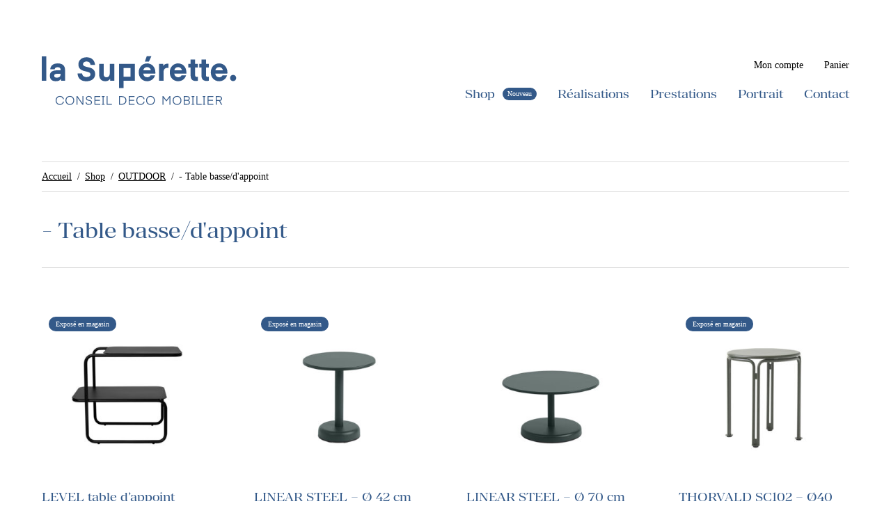

--- FILE ---
content_type: text/html; charset=utf-8
request_url: https://la-superette.ch/categories/mobilierexterieur/table-basse-dappoint/
body_size: 11618
content:
<!doctype html>
<html class="no-js" lang="fr-FR" prefix="og: https://ogp.me/ns#">
<head>
    <meta charset="UTF-8">
    <meta http-equiv="X-UA-Compatible" content="IE=edge">
    <title>- Table basse/d&#039;appoint - La Superette – La Superette</title>
    <link rel="stylesheet" href="https://la-superette.ch/wp-content/themes/la_superette_2021/dist/main.ed51d8d11204e8f4e388.css" type="text/css" media="screen" />
    <link rel="apple-touch-icon" sizes="180x180" href="/apple-touch-icon.png">
    <link rel="icon" type="image/png" sizes="32x32" href="/favicon-32x32.png">
    <link rel="icon" type="image/png" sizes="16x16" href="/favicon-16x16.png">
    <link rel="manifest" href="/site.webmanifest">
    <meta http-equiv="Content-Type" content="text/html; charset=UTF-8" />
    <meta name="viewport" content="width=device-width, initial-scale=1.0">
    <link rel="pingback" href="https://la-superette.ch/xmlrpc.php" />
    <script>document.documentElement.className = document.documentElement.className.replace(/\bno-js\b/, '') + ' js';</script>
    <script src="https://la-superette.ch/wp-content/themes/la_superette_2021/assets/vendors/picturefill.min.js" async></script>
    
<!-- Optimisation des moteurs de recherche par Rank Math - https://rankmath.com/ -->
<title>- Table basse/d&#039;appoint - La Superette</title>
<meta name="robots" content="follow, index, max-snippet:-1, max-video-preview:-1, max-image-preview:large"/>
<link rel="canonical" href="https://la-superette.ch/categories/mobilierexterieur/table-basse-dappoint/" />
<meta property="og:locale" content="fr_FR" />
<meta property="og:type" content="article" />
<meta property="og:title" content="- Table basse/d&#039;appoint - La Superette" />
<meta property="og:url" content="https://la-superette.ch/categories/mobilierexterieur/table-basse-dappoint/" />
<meta property="og:site_name" content="La Superette" />
<meta property="article:publisher" content="https://www.facebook.com/lasuperette.fribourg/" />
<meta property="og:image" content="https://la-superette.ch/wp-content/uploads/2021/02/la-superette-share.png" />
<meta property="og:image:secure_url" content="https://la-superette.ch/wp-content/uploads/2021/02/la-superette-share.png" />
<meta property="og:image:width" content="1200" />
<meta property="og:image:height" content="630" />
<meta property="og:image:type" content="image/png" />
<meta name="twitter:card" content="summary_large_image" />
<meta name="twitter:title" content="- Table basse/d&#039;appoint - La Superette" />
<meta name="twitter:image" content="https://la-superette.ch/wp-content/uploads/2021/02/la-superette-share.png" />
<meta name="twitter:label1" content="Produits" />
<meta name="twitter:data1" content="5" />
<script type="application/ld+json" class="rank-math-schema">{"@context":"https://schema.org","@graph":[{"@type":"Organization","@id":"https://la-superette.ch/#organization","name":"La Superette","sameAs":["https://www.facebook.com/lasuperette.fribourg/"]},{"@type":"WebSite","@id":"https://la-superette.ch/#website","url":"https://la-superette.ch","name":"La Superette","publisher":{"@id":"https://la-superette.ch/#organization"},"inLanguage":"fr-FR"},{"@type":"CollectionPage","@id":"https://la-superette.ch/categories/mobilierexterieur/table-basse-dappoint/#webpage","url":"https://la-superette.ch/categories/mobilierexterieur/table-basse-dappoint/","name":"- Table basse/d&#039;appoint - La Superette","isPartOf":{"@id":"https://la-superette.ch/#website"},"inLanguage":"fr-FR"}]}</script>
<!-- /Extension Rank Math WordPress SEO -->

<link rel="alternate" type="application/rss+xml" title="Flux pour La Superette &raquo; - Table basse/d&#039;appoint Catégorie" href="https://la-superette.ch/categories/mobilierexterieur/table-basse-dappoint/feed/" />
<style id='wp-img-auto-sizes-contain-inline-css' type='text/css'>
img:is([sizes=auto i],[sizes^="auto," i]){contain-intrinsic-size:3000px 1500px}
/*# sourceURL=wp-img-auto-sizes-contain-inline-css */
</style>
<style id='classic-theme-styles-inline-css' type='text/css'>
/*! This file is auto-generated */
.wp-block-button__link{color:#fff;background-color:#32373c;border-radius:9999px;box-shadow:none;text-decoration:none;padding:calc(.667em + 2px) calc(1.333em + 2px);font-size:1.125em}.wp-block-file__button{background:#32373c;color:#fff;text-decoration:none}
/*# sourceURL=/wp-includes/css/classic-themes.min.css */
</style>
<style id='woocommerce-inline-inline-css' type='text/css'>
.woocommerce form .form-row .required { visibility: visible; }
/*# sourceURL=woocommerce-inline-inline-css */
</style>
<link rel="https://api.w.org/" href="https://la-superette.ch/wp-json/" /><link rel="alternate" title="JSON" type="application/json" href="https://la-superette.ch/wp-json/wp/v2/product_cat/105" />	<noscript><style>.woocommerce-product-gallery{ opacity: 1 !important; }</style></noscript>
	
</head>
<body class="archive tax-product_cat term-table-basse-dappoint term-105 wp-theme-la_superette_2021 theme-la_superette_2021 woocommerce woocommerce-page woocommerce-no-js text-s md:text-xs leading-relaxed text-black" data-template="base.twig">
  <a href="#content" class="hidden focusable">Aller au contenu</a>

      
      <header class="site-header relative py-16 lg:py-32">
  <div class="site-header__wrapper container">
    <div class="flex flex-row-reverse lg:flex-row items-center justify-between">
            <a class="site-header__logo block mx-auto lg:mx-0" href="https://la-superette.ch" rel="home">
        <div class="site-header__logo-img"><svg height="72" viewBox="0 0 285 72" width="285" xmlns="http://www.w3.org/2000/svg"><path d="m197.8199 70.097c2.897 0 5.053-2.154 5.053-5.317s-2.156-5.319-5.053-5.319-5.053 2.156-5.053 5.319 2.156 5.317 5.053 5.317m0 1.219c-3.851 0-6.396-2.897-6.396-6.536 0-3.64 2.545-6.537 6.396-6.537 3.853 0 6.395 2.897 6.395 6.537 0 3.639-2.542 6.536-6.395 6.536m11.1059-6.0242v4.559h3.516c1.783 0 2.951-.671 2.951-2.28 0-1.554-1.168-2.279-2.934-2.279zm0-5.583v4.382h3.41c1.66 0 2.774-.565 2.774-2.191 0-1.448-.954-2.191-2.774-2.191zm-64.4663-1.4658c3.074 0 5.336 1.855 5.919 4.682h-1.359c-.496-2.139-2.281-3.464-4.56-3.464-2.932 0-4.858 2.156-4.858 5.319s1.926 5.317 4.858 5.317c2.279 0 4.064-1.324 4.56-3.462h1.359c-.583 2.826-2.845 4.681-5.919 4.681-3.781 0-6.201-2.809-6.201-6.536 0-3.729 2.42-6.537 6.201-6.537zm14.5156 0c3.853 0 6.395 2.897 6.395 6.537 0 3.639-2.542 6.536-6.395 6.536-3.851 0-6.395-2.897-6.395-6.536 0-3.64 2.544-6.537 6.395-6.537zm-117.9287 0c3.853 0 6.396 2.897 6.396 6.537 0 3.639-2.543 6.536-6.396 6.536-3.85 0-6.395-2.897-6.395-6.536 0-3.64 2.545-6.537 6.395-6.537zm-14.5156 0c3.075 0 5.336 1.855 5.92 4.682h-1.36c-.495-2.139-2.281-3.464-4.56-3.464-2.932 0-4.858 2.156-4.858 5.319s1.926 5.317 4.858 5.317c2.279 0 4.065-1.324 4.56-3.462h1.36c-.584 2.826-2.845 4.681-5.92 4.681-3.781 0-6.201-2.809-6.201-6.536 0-3.729 2.42-6.537 6.201-6.537zm42.4356-.0005c2.791 0 4.274 1.767 4.329 4.064h-1.254c-.055-1.732-1.202-2.899-3.057-2.899-1.89 0-3.02.919-3.02 2.315 0 3.658 7.454.919 7.454 5.973 0 2.172-1.89 3.604-4.701 3.604-3.232 0-4.591-1.891-4.68-4.047h1.271c.143 1.891 1.486 2.88 3.447 2.88 2.049 0 3.355-.813 3.355-2.35 0-1.7133621-1.3817256-2.1300907-2.9540341-2.4528604l-.3520549-.0706688-.412411-.0819708c-1.85925-.37525-3.7185-.883-3.7185-3.4005 0-1.803 1.485-3.534 4.293-3.534zm181.9086.2655v1.219h-7.137v4.346h6.767v1.219h-6.767v4.541h7.137v1.219h-8.427v-12.544zm-27.788 0v1.078h-1.343v10.388h1.343v1.078h-3.976v-1.078h1.342v-10.388h-1.342v-1.078zm4.421 0v11.325h6.289v1.219h-7.58v-12.544zm11.809 0v1.078h-1.343v10.388h1.343v1.078h-3.976v-1.078h1.343v-10.388h-1.343v-1.078zm-187.093 0 7.314 10.494v-10.494h1.289v12.544h-1.36l-7.314-10.477v10.477h-1.291v-12.544zm125.512 0 4.541 5.848 4.557-5.848h1.168v12.544h-1.291v-10.353l-4.4 5.582h-.069l-4.382-5.582v10.353h-1.291v-12.544zm-42.136 0v1.219h-7.137v4.346h6.767v1.219h-6.767v4.541h7.137v1.219h-8.428v-12.544zm-43.807 0v1.078h-1.343v10.388h1.343v1.078h-3.976v-1.078h1.342v-10.388h-1.342v-1.078zm4.42 0v11.325h6.288v1.219h-7.58v-12.544zm-10.774 0v1.219h-7.137v4.346h6.767v1.219h-6.767v4.541h7.137v1.219h-8.428v-12.544zm174.1208-.0006c2.843 0 4.028 1.573 4.028 3.534 0 1.678-.867 3.056-2.88 3.427l3.161 5.583h-1.554l-2.95-5.459h-3.675v5.459h-1.29v-12.544zm-142.7872 0c4.434 0 6.979 2.473 6.979 6.272s-2.545 6.272-6.979 6.272h-3.798v-12.544zm95.5112.0004c2.879 0 4.116 1.395 4.116 3.339 0 1.342-.724 2.421-1.961 2.844 1.36.389 2.242 1.467 2.242 2.933 0 2.227-1.554 3.428-4.274 3.428h-4.772v-12.544zm-171.2374.9532c-2.897 0-5.052 2.156-5.052 5.319s2.155 5.317 5.052 5.317 5.053-2.154 5.053-5.317-2.156-5.319-5.053-5.319zm117.9287 0c-2.897 0-5.053 2.156-5.053 5.319s2.156 5.317 5.053 5.317 5.053-2.154 5.053-5.317-2.156-5.319-5.053-5.319zm-42.2715.2834h-2.438v10.07h2.438c3.799 0 5.706-1.926 5.706-5.035 0-3.11-1.907-5.035-5.706-5.035zm142.9082 0h-3.922v4.611h3.922c1.784 0 2.633-.883 2.633-2.314 0-1.379-.849-2.297-2.633-2.297zm-123.3668-48.527v24.905h-16.693v10.668h-6.591v-35.573zm-70.629-9.5537c7.705 0 12.069 5.18 12.255 11.264h-6.639c-.139-2.946-2.182-5.086-5.709-5.086-3.203 0-5.246 1.617-5.246 3.803 0 6.75 17.826 1.426 17.826 14.829 0 6.037-5.2 10.314-13.044 10.314-9.145 0-12.534-5.798-12.72-11.36h6.685c.186 2.757 2.135 5.18 6.406 5.18 3.62 0 5.802-1.425 5.802-3.896 0-6.655-17.639-1.427-17.639-14.64 0-5.703 4.41-10.408 12.023-10.408zm88.4236 8.9831c7.195 0 12.069 5.608 12.069 12.976 0 1.092-.093 1.996-.093 1.996h-17.639c.464 3.422 2.6 5.276 5.895 5.276 1.997 0 3.899-.904 4.688-2.71h6.639c-1.439 5.039-5.896 8.507-11.512 8.507-7.196 0-12.255-5.417-12.255-13.069 0-7.368 5.013-12.976 12.208-12.976zm105.3214-.0009c7.195 0 12.07 5.609 12.07 12.977 0 1.092-.094 1.995-.094 1.995h-17.639c.464 3.423 2.6 5.276 5.895 5.276 1.997 0 3.9-.904 4.689-2.709h6.638c-1.439 5.038-5.896 8.507-11.512 8.507-7.196 0-12.254-5.418-12.254-13.069 0-7.368 5.012-12.977 12.207-12.977zm-59.9716.0009c7.195 0 12.07 5.608 12.07 12.976 0 1.092-.094 1.996-.094 1.996h-17.639c.464 3.422 2.6 5.276 5.895 5.276 1.997 0 3.9-.904 4.689-2.71h6.637c-1.438 5.039-5.895 8.507-11.511 8.507-7.196 0-12.255-5.417-12.255-13.069 0-7.368 5.013-12.976 12.208-12.976zm-176.0597 0c7.149 0 10.677 3.47 10.677 9.269v16.207h-5.849v-2.757c-1.439 2.281-4.085 3.326-7.799 3.326-6.173 0-8.541-3.611-8.541-7.937 0-5.798 3.76-7.985 10.909-7.985h4.828v-1.045c0-2.424-1.672-3.517-4.364-3.517-2.785 0-4.085 1.331-4.317 3.041h-6.499c.371-4.324 3.25-8.602 10.955-8.602zm67.1646.5708v14.781c0 2.899 1.115 4.896 4.039 4.896 3.249 0 4.874-2.045 4.874-5.514v-14.163h6.592v24.905h-6.081v-3.042c-1.114 2.138-3.528 3.612-7.149 3.612-5.849 0-8.866-3.993-8.866-9.933v-15.542zm189.3372 16.2071c2.553 0 4.457 1.948 4.457 4.562 0 2.661-1.904 4.515-4.457 4.515-2.6 0-4.456-1.854-4.456-4.515 0-2.614 1.856-4.562 4.456-4.562zm-39.6409-22.3864v6.179h4.039v5.324h-4.039v11.406c0 1.663.742 2.424 2.46 2.424.882 0 1.532-.238 1.532-.238v5.846s-1.114.286-3.11.286c-5.338 0-7.473-2.805-7.473-7.605v-12.119h-3.296v-5.324h3.296v-6.179zm-15.9218 0v6.179h4.038v5.324h-4.038v11.406c0 1.663.742 2.424 2.46 2.424.882 0 1.532-.238 1.532-.238v5.846s-1.114.286-3.11.286c-5.338 0-7.474-2.805-7.474-7.605v-12.119h-3.295v-5.324h3.295v-6.179zm-217.6768-4.5633v35.647h-6.592v-35.647zm177.851 10.504c.233 0 .789.048.789.048v6.321s-.695-.142-1.3-.142c-3.852 0-5.848 1.949-5.848 6.512v12.404h-6.591v-24.904h6.081v3.231c.882-1.474 2.738-3.47 6.869-3.47zm-156.8883 14.8768h-3.946c-3.11 0-5.431.237-5.431 2.899 0 1.711 1.067 2.709 3.713 2.709 4.317 0 5.664-2.043 5.664-5.323zm102.0983-8.5574h-10.101v12.743h10.101zm24.3396-1.2336c-3.016 0-4.966 1.854-5.523 4.705h11.048c-.465-2.804-2.46-4.705-5.525-4.705zm45.3508 0c-3.017 0-4.967 1.854-5.524 4.705h11.048c-.465-2.804-2.46-4.705-5.524-4.705zm59.9716-.0009c-3.017 0-4.967 1.854-5.524 4.705h11.048c-.465-2.803-2.46-4.705-5.524-4.705zm-98.9624-16.0641-3.713 8.128h-5.942l2.831-8.128z" fill="#335989" fill-rule="evenodd"/></svg>
</div>
      </a>
    <nav class="nav-main site-header__nav flex items-center justify-center" role="navigation">
    <button type="button" class="hamburger bg-default-menu-toggle lg:hidden"
        aria-label="Menu" role="button" aria-controls="nav-main" aria-expanded="false"
        data-target="#navigation-wrapper" data-menu-toggle>
        <span class="hamburger-box">
          <span class="hamburger-inner"></span>
        </span>
</button>

  <div class="nav-main__inner" id="navigation-wrapper">
      	<ul class="menu--secondary w-fit lg:mb-6 lg:ml-auto is-depth-0">
			<li class=" menu-item menu-item-type-post_type menu-item-object-page menu-item-111 menu__li is-depth-0 mb-8 last:mb-0 lg:mb-0 lg:mr-12 lg:last:mr-0">
			<a target="" href="https://la-superette.ch/mon-compte/">Mon compte</a>
      		</li>
			<li class="item--cart menu-item menu-item-type-post_type menu-item-object-page menu-item-109 menu__li is-depth-0 mb-8 last:mb-0 lg:mb-0 lg:mr-12 lg:last:mr-0">
			<a target="" href="https://la-superette.ch/shop/panier/">Panier</a>
      		</li>
		</ul>
      	<ul class="menu menu--primary is-depth-0">
			<li class="new menu-item menu-item-type-post_type menu-item-object-page menu-item-108 menu-item-has-children menu__li is-depth-0 mr-12 last:mr-0">
			<a target="" href="https://la-superette.ch/shop/">Shop</a>
        	<ul class="menu menu--primary is-depth-1">
			<li class=" menu-item menu-item-type-taxonomy menu-item-object-product_cat menu-item-2658 menu__li is-depth-1 mr-12 last:mr-0">
			<a target="" href="https://la-superette.ch/categories/accessoires/">ACCESSOIRES</a>
      		</li>
			<li class=" menu-item menu-item-type-taxonomy menu-item-object-product_cat menu-item-2659 menu__li is-depth-1 mr-12 last:mr-0">
			<a target="" href="https://la-superette.ch/categories/luminaire/">LUMINAIRES</a>
      		</li>
			<li class=" menu-item menu-item-type-taxonomy menu-item-object-product_cat menu-item-2660 menu__li is-depth-1 mr-12 last:mr-0">
			<a target="" href="https://la-superette.ch/categories/enfant/">KIDS</a>
      		</li>
			<li class=" menu-item menu-item-type-taxonomy menu-item-object-product_cat menu-item-2661 menu__li is-depth-1 mr-12 last:mr-0">
			<a target="" href="https://la-superette.ch/categories/mobilier/">MOBILIER</a>
      		</li>
			<li class=" menu-item menu-item-type-taxonomy menu-item-object-product_cat menu-item-2662 menu__li is-depth-1 mr-12 last:mr-0">
			<a target="" href="https://la-superette.ch/categories/tapis/">TAPIS</a>
      		</li>
			<li class=" menu-item menu-item-type-taxonomy menu-item-object-product_cat menu-item-2663 menu__li is-depth-1 mr-12 last:mr-0">
			<a target="" href="https://la-superette.ch/categories/textile/">TEXTILE</a>
      		</li>
		</ul>
		</li>
			<li class=" menu-item menu-item-type-post_type menu-item-object-page menu-item-80 menu__li is-depth-0 mr-12 last:mr-0">
			<a target="" href="https://la-superette.ch/realisations/">Réalisations</a>
      		</li>
			<li class=" menu-item menu-item-type-post_type menu-item-object-page menu-item-79 menu__li is-depth-0 mr-12 last:mr-0">
			<a target="" href="https://la-superette.ch/prestations/">Prestations</a>
      		</li>
			<li class=" menu-item menu-item-type-post_type menu-item-object-page menu-item-78 menu__li is-depth-0 mr-12 last:mr-0">
			<a target="" href="https://la-superette.ch/portrait/">Portrait</a>
      		</li>
			<li class=" menu-item menu-item-type-post_type menu-item-object-page menu-item-77 menu__li is-depth-0 mr-12 last:mr-0">
			<a target="" href="https://la-superette.ch/contact/">Contact</a>
      		</li>
		</ul>
  </div>
</nav>
    </div>
  </div>
</header>
  
  <main role="main" class="site-content">
    
  <div class="container">

    <div id="primary" class="content-area"><main id="main" class="site-main" role="main"><nav class="woocommerce-breadcrumb" aria-label="Breadcrumb"><a href="https://la-superette.ch">Accueil</a><span class="woocommerce-breadcrumb-separator">/</span><a href="https://la-superette.ch/shop/">Shop</a><span class="woocommerce-breadcrumb-separator">/</span><a href="https://la-superette.ch/categories/mobilierexterieur/">OUTDOOR</a><span class="woocommerce-breadcrumb-separator">/</span>- Table basse/d&#039;appoint</nav>
    <div class="border-b border-grey pb-12 lg:flex justify-between" id="loop-top">
            <h1 class="heading-1 mb-12 lg:mb-0 lg:w-1/2 ">- Table basse/d'appoint</h1>
      <div class="grid grid-cols-1 gap-4 md:gap-8 md:grid-cols-2">
        
        <div class="facetwp-facet facetwp-facet-brand facetwp-type-dropdown" data-name="brand" data-type="dropdown"></div>
        <div class="facetwp-facet facetwp-facet-search facetwp-type-search" data-name="search" data-type="search"></div>
      </div>
          </div>

    <div class="">
            <div class="">
        <div class="before-shop-loop hidden">
          <div class="woocommerce-notices-wrapper"></div><p class="woocommerce-result-count" role="alert" aria-relevant="all" >
	5 résultats affichés</p>
<form class="woocommerce-ordering" method="get">
		<select
		name="orderby"
		class="orderby"
					aria-label="Commande"
			>
					<option value="menu_order"  selected='selected'>Tri par défaut</option>
					<option value="popularity" >Tri par popularité</option>
					<option value="date" >Tri du plus récent au plus ancien</option>
					<option value="price" >Tri par tarif croissant</option>
					<option value="price-desc" >Tri par tarif décroissant</option>
			</select>
	<input type="hidden" name="paged" value="1" />
	</form>
        </div>
        <div class="facetwp-template loop grid grid-cols-2 md:grid-cols-3 lg:grid-cols-4 items-start gap-12 md:gap-20 lg:gap-24 my-24">
                      <div class="teaser-product">
              <article class="$classes entry post-750 product type-product status-publish has-post-thumbnail product_brand-ferm-living product_cat-table-basse-dappoint product_cat-mobilierexterieur first onbackorder sold-individually taxable shipping-taxable purchasable product-type-simple">
  
  <a class="relative block" href="https://la-superette.ch/shop/table-dappoint-level/" title="Accéder à LEVEL table d&rsquo;appoint">
          <img  srcset="https://la-superette.ch/wp-content/uploads/2021/11/table-d-appoint-level-noir_madeindesign_356335_original-320x320.jpg 320w, https://la-superette.ch/wp-content/uploads/2021/11/table-d-appoint-level-noir_madeindesign_356335_original-640x640.jpg 640w"
      sizes="(max-width: 767px) 44vw,
             (max-width: 1077px) 31vw,
             (max-width: 1570px) 21vw,
             318px"
      src="https://la-superette.ch/wp-content/uploads/2021/11/table-d-appoint-level-noir_madeindesign_356335_original-640x640.jpg"
      class="teaser__img block bg-grey"
      alt="">
        <h3 class="heading-3 mt-4 mb-2">LEVEL table d&rsquo;appoint</h3>
    
	<span class="price"><span class="woocommerce-Price-amount amount"><bdi><span class="woocommerce-Price-currencySymbol">&#67;&#72;&#70;</span>&nbsp;229.00</bdi></span></span>
          <div class="inline-block bg-blue px-5 py-2 lg:px-4 lg:py-1 rounded-full text-white text-tiny font-sans font-normal absolute top-0 left-0 mt-4 ml-4">
  Exposé en magasin
</div>      </a>
</article>
            </div>
                      <div class="teaser-product">
              <article class="$classes entry post-750 product type-product status-publish has-post-thumbnail product_brand-ferm-living product_cat-table-basse-dappoint product_cat-mobilierexterieur  onbackorder sold-individually taxable shipping-taxable purchasable product-type-simple">
  
  <a class="relative block" href="https://la-superette.ch/shop/linear-steel-o-42-cm-2/" title="Accéder à LINEAR STEEL &#8211; Ø 42 cm">
          <img  srcset="https://la-superette.ch/wp-content/uploads/2025/03/product_11610_102093_table-basse-linear-steel-o-42-320x320.jpg 320w, https://la-superette.ch/wp-content/uploads/2025/03/product_11610_102093_table-basse-linear-steel-o-42-640x640.jpg 640w"
      sizes="(max-width: 767px) 44vw,
             (max-width: 1077px) 31vw,
             (max-width: 1570px) 21vw,
             318px"
      src="https://la-superette.ch/wp-content/uploads/2025/03/product_11610_102093_table-basse-linear-steel-o-42-640x640.jpg"
      class="teaser__img block bg-grey"
      alt="">
        <h3 class="heading-3 mt-4 mb-2">LINEAR STEEL &#8211; Ø 42 cm</h3>
    <div class="flex flex-wrap items-center gap-2 my-4"><div class="w-8 h-8 rounded-full shadow" style="background: #dbdbdb"></div><div class="w-8 h-8 rounded-full shadow" style="background: #539ad1"></div><div class="w-8 h-8 rounded-full shadow" style="background: #1e1e1e"></div><div class="w-8 h-8 rounded-full shadow" style="background: #bf830b"></div><div class="w-8 h-8 rounded-full shadow" style="background: linear-gradient(135deg, #323d11 50%, #617043 50.1%)"></div></div>
	<span class="price"><span class="woocommerce-Price-amount amount"><bdi><span class="woocommerce-Price-currencySymbol">&#67;&#72;&#70;</span>&nbsp;463.00</bdi></span></span>
          <div class="inline-block bg-blue px-5 py-2 lg:px-4 lg:py-1 rounded-full text-white text-tiny font-sans font-normal absolute top-0 left-0 mt-4 ml-4">
  Exposé en magasin
</div>      </a>
</article>
            </div>
                      <div class="teaser-product">
              <article class="$classes entry post-750 product type-product status-publish has-post-thumbnail product_brand-ferm-living product_cat-table-basse-dappoint product_cat-mobilierexterieur last onbackorder sold-individually taxable shipping-taxable purchasable product-type-simple">
  
  <a class="relative block" href="https://la-superette.ch/shop/linear-steel-o-70-cm/" title="Accéder à LINEAR STEEL &#8211; Ø 70 cm">
          <img  srcset="https://la-superette.ch/wp-content/uploads/2025/03/product_11572_102078_table-basse-linear-steel-o-70-320x320.jpg 320w, https://la-superette.ch/wp-content/uploads/2025/03/product_11572_102078_table-basse-linear-steel-o-70-640x640.jpg 640w"
      sizes="(max-width: 767px) 44vw,
             (max-width: 1077px) 31vw,
             (max-width: 1570px) 21vw,
             318px"
      src="https://la-superette.ch/wp-content/uploads/2025/03/product_11572_102078_table-basse-linear-steel-o-70-640x640.jpg"
      class="teaser__img block bg-grey"
      alt="">
        <h3 class="heading-3 mt-4 mb-2">LINEAR STEEL &#8211; Ø 70 cm</h3>
    <div class="flex flex-wrap items-center gap-2 my-4"><div class="w-8 h-8 rounded-full shadow" style="background: #dbdbdb"></div><div class="w-8 h-8 rounded-full shadow" style="background: #539ad1"></div><div class="w-8 h-8 rounded-full shadow" style="background: #1e1e1e"></div><div class="w-8 h-8 rounded-full shadow" style="background: #bf830b"></div><div class="w-8 h-8 rounded-full shadow" style="background: linear-gradient(135deg, #323d11 50%, #617043 50.1%)"></div></div>
	<span class="price"><span class="woocommerce-Price-amount amount"><bdi><span class="woocommerce-Price-currencySymbol">&#67;&#72;&#70;</span>&nbsp;556.00</bdi></span></span>
      </a>
</article>
            </div>
                      <div class="teaser-product">
              <article class="$classes entry post-750 product type-product status-publish has-post-thumbnail product_brand-ferm-living product_cat-table-basse-dappoint product_cat-mobilierexterieur first onbackorder sold-individually taxable shipping-taxable purchasable product-type-simple">
  
  <a class="relative block" href="https://la-superette.ch/shop/thorvald-sc102-table-tabouret-o40-bronze-green/" title="Accéder à THORVALD SC102 &#8211;  Ø40">
          <img  srcset="https://la-superette.ch/wp-content/uploads/2024/02/product_12585_104539_table-basse-thorvald-sc102-320x320.jpg 320w, https://la-superette.ch/wp-content/uploads/2024/02/product_12585_104539_table-basse-thorvald-sc102-640x640.jpg 640w"
      sizes="(max-width: 767px) 44vw,
             (max-width: 1077px) 31vw,
             (max-width: 1570px) 21vw,
             318px"
      src="https://la-superette.ch/wp-content/uploads/2024/02/product_12585_104539_table-basse-thorvald-sc102-640x640.jpg"
      class="teaser__img block bg-grey"
      alt="">
        <h3 class="heading-3 mt-4 mb-2">THORVALD SC102 &#8211;  Ø40</h3>
    <div class="flex flex-wrap items-center gap-2 my-4"><div class="w-8 h-8 rounded-full shadow" style="background: #3f4700"></div><div class="w-8 h-8 rounded-full shadow" style="background: #f7f6ed"></div><div class="w-8 h-8 rounded-full shadow" style="background: #140100"></div></div>
	<span class="price"><span class="woocommerce-Price-amount amount"><bdi><span class="woocommerce-Price-currencySymbol">&#67;&#72;&#70;</span>&nbsp;229.00</bdi></span></span>
          <div class="inline-block bg-blue px-5 py-2 lg:px-4 lg:py-1 rounded-full text-white text-tiny font-sans font-normal absolute top-0 left-0 mt-4 ml-4">
  Exposé en magasin
</div>      </a>
</article>
            </div>
                      <div class="teaser-product">
              <article class="$classes entry post-750 product type-product status-publish has-post-thumbnail product_brand-ferm-living product_cat-table-basse-dappoint product_cat-mobilierexterieur  onbackorder sold-individually taxable shipping-taxable purchasable product-type-simple">
  
  <a class="relative block" href="https://la-superette.ch/shop/week-end-coffee-table-s/" title="Accéder à WEEK-END COFFEE TABLE &#8211; S">
          <img  srcset="https://la-superette.ch/wp-content/uploads/2025/04/black-2-320x320.jpg 320w, https://la-superette.ch/wp-content/uploads/2025/04/black-2-640x640.jpg 640w"
      sizes="(max-width: 767px) 44vw,
             (max-width: 1077px) 31vw,
             (max-width: 1570px) 21vw,
             318px"
      src="https://la-superette.ch/wp-content/uploads/2025/04/black-2-640x640.jpg"
      class="teaser__img block bg-grey"
      alt="">
        <h3 class="heading-3 mt-4 mb-2">WEEK-END COFFEE TABLE &#8211; S</h3>
    <div class="flex flex-wrap items-center gap-2 my-4"><div class="w-8 h-8 rounded-full shadow" style="background: #000000"></div><div class="w-8 h-8 rounded-full shadow" style="background: #1117c6"></div><div class="w-8 h-8 rounded-full shadow" style="background: #a58909"></div><div class="w-8 h-8 rounded-full shadow" style="background: #eaea46"></div><div class="w-8 h-8 rounded-full shadow" style="background: #ffffff"></div><div class="w-8 h-8 rounded-full shadow" style="background: #c2d6b6"></div><div class="w-8 h-8 rounded-full shadow" style="background: #cc552a"></div><div class="w-8 h-8 rounded-full shadow" style="background: #eaeaea"></div><div class="w-8 h-8 rounded-full shadow" style="background: #9ca877"></div><div class="w-8 h-8 rounded-full shadow" style="background: #1b3f01"></div><div class="w-8 h-8 rounded-full shadow" style="background: #f2cbbc"></div><div class="w-8 h-8 rounded-full shadow" style="background: #ddb027"></div><div class="w-8 h-8 rounded-full shadow" style="background: #ccc0b5"></div><div class="w-8 h-8 rounded-full shadow" style="background: #03334f"></div><div class="w-8 h-8 rounded-full shadow" style="background: #661900"></div><div class="w-8 h-8 rounded-full shadow" style="background: #8da6bf"></div><div class="w-8 h-8 rounded-full shadow" style="background: #0a4766"></div><div class="w-8 h-8 rounded-full shadow" style="background: #069e15"></div></div>
	<span class="price"><span class="woocommerce-Price-amount amount"><bdi><span class="woocommerce-Price-currencySymbol">&#67;&#72;&#70;</span>&nbsp;495.00</bdi></span></span>
      </a>
</article>
            </div>
                  </div>
                <div class="flex justify-center my-12"><div class="facetwp-facet facetwp-facet-pagination facetwp-type-pager" data-name="pagination" data-type="pager"></div></div>
        </main></div>      </div>
    </div>

  </div>

  </main>

      <footer class="site-footer mt-12 lg:mt-20 bg-blue py-24 text-white text-xs text-center md:text-left">
  <div class="container">
    <a class="site-footer__logo block mb-16" href="https://la-superette.ch" rel="home">
      <img class="w-72 mx-auto md:mx-0" src="https://la-superette.ch/wp-content/themes/la_superette_2021/assets/images/logo-la-superette--white.svg" alt="Logo La Superette">
    </a>
    <div class="md:flex md:justify-between md:items-stretch md:-mx-10 lg:-mx-12">
      <div class="md:w-1/2 lg:w-3/4 xl:w-1/2 mb-16 md:mb-0 md:px-10 lg:px-12">
        <div class="md:flex md:justify-between md:items-stretch md:-mx-10 lg:-mx-12">
          <div class="flex flex-col md:w-1/2 lg:w-1/3 md:px-10 lg:px-12">
                          <div class="">Rue St-Pierre 10</div>
                                      <div class="mb-10 lg:mb-0">1700 Fribourg</div>
                        <div class="mt-auto">
                              <div class="">026 321 36 75</div>
                                            <a href="mailto:c&#111;&#110;&#116;&#97;&#99;t&#64;&#108;a&#45;&#115;u&#112;&#101;r&#101;&#116;te.&#99;h">Email</a>
                          </div>
          </div>
          <div class="site-footer__nav hidden lg:block lg:w-1/3 md:px-10 lg:px-12">
              	<ul class="menu menu--primary is-depth-0">
			<li class=" menu-item menu-item-type-post_type menu-item-object-page menu-item-112 menu__li is-depth-0 mr-12 last:mr-0">
			<a target="" href="https://la-superette.ch/shop/">Shop</a>
      		</li>
			<li class=" menu-item menu-item-type-post_type menu-item-object-page menu-item-84 menu__li is-depth-0 mr-12 last:mr-0">
			<a target="" href="https://la-superette.ch/realisations/">Réalisations</a>
      		</li>
			<li class=" menu-item menu-item-type-post_type menu-item-object-page menu-item-83 menu__li is-depth-0 mr-12 last:mr-0">
			<a target="" href="https://la-superette.ch/prestations/">Prestations</a>
      		</li>
			<li class=" menu-item menu-item-type-post_type menu-item-object-page menu-item-82 menu__li is-depth-0 mr-12 last:mr-0">
			<a target="" href="https://la-superette.ch/portrait/">Portrait</a>
      		</li>
			<li class=" menu-item menu-item-type-post_type menu-item-object-page menu-item-81 menu__li is-depth-0 mr-12 last:mr-0">
			<a target="" href="https://la-superette.ch/contact/">Contact</a>
      		</li>
			<li class=" menu-item menu-item-type-post_type menu-item-object-page menu-item-2364 menu__li is-depth-0 mr-12 last:mr-0">
			<a target="" href="https://la-superette.ch/conditions-generales/">Conditions Générales</a>
      		</li>
		</ul>
          </div>
          <div class="site-footer__nav hidden lg:block lg:w-1/3 md:pl-10 lg:pl-12">
            <ul>	<li class="cat-item cat-item-46"><a href="https://la-superette.ch/categories/soldes/">* OUTLET SHOP</a>
</li>
	<li class="cat-item cat-item-117"><a href="https://la-superette.ch/categories/nouveautes/">** NOUVEAUTES</a>
</li>
	<li class="cat-item cat-item-20"><a href="https://la-superette.ch/categories/accessoires/">ACCESSOIRES</a>
</li>
	<li class="cat-item cat-item-126"><a href="https://la-superette.ch/categories/affiches/">AFFICHES &#8211; POSTER</a>
</li>
	<li class="cat-item cat-item-93"><a href="https://la-superette.ch/categories/enfant/">KIDS</a>
</li>
	<li class="cat-item cat-item-22"><a href="https://la-superette.ch/categories/luminaire/">LUMINAIRES</a>
</li>
	<li class="cat-item cat-item-19"><a href="https://la-superette.ch/categories/mobilier/">MOBILIER</a>
</li>
	<li class="cat-item cat-item-102 current-cat-parent current-cat-ancestor"><a href="https://la-superette.ch/categories/mobilierexterieur/">OUTDOOR</a>
</li>
	<li class="cat-item cat-item-43"><a href="https://la-superette.ch/categories/tapis/">TAPIS</a>
</li>
	<li class="cat-item cat-item-45"><a href="https://la-superette.ch/categories/textile/">TEXTILE</a>
</li>
</ul>
          </div>
        </div>
      </div>
      <div class="flex flex-col md:w-1/2 lg:w-1/4 xl:w-4/12 md:pr-10 lg:pr-12 md:text-right">
          <ul class="flex justify-center md:justify-end items-center mb-8">
      <li class="mx-4 md:ml-8 md:mr-0">
      <a href="https://www.facebook.com/lasuperette.fribourg/" target="_blank" rel="noopener" title="facebook">
                <img class="" height="35" width="35" src="https://la-superette.ch/wp-content/themes/la_superette_2021/assets/images/facebook.svg" alt="facebook icon">
      </a>
    </li>
      <li class="mx-4 md:ml-8 md:mr-0">
      <a href="https://www.instagram.com/lasuperette.fribourg/" target="_blank" rel="noopener" title="instagram">
                <img class="" height="35" width="35" src="https://la-superette.ch/wp-content/themes/la_superette_2021/assets/images/instagram.svg" alt="instagram icon">
      </a>
    </li>
    </ul>
        <div class="text-tiny mt-auto lg:-ml-4">
          <div class="">© 2026 La Superette.</div>
          <div class="">
            Design <a target="_blank" href="https://www.patrickmagnin.com/">Patrick Magnin</a>. Développement <a target="_blank" href="https://stimul.ch/">Stimul</a>
          </div>
        </div>
      </div>
    </div>
  </div>
</footer>
  
  <script type="text/javascript" src="https://la-superette.ch/wp-content/themes/la_superette_2021/assets/vendors/jquery-3.5.1.min.js?ver=3.5.1" id="jquery-core-js"></script>
<script type="text/javascript" src="https://la-superette.ch/wp-content/themes/la_superette_2021/assets/vendors/jquery-migrate-3.3.0.min.js?ver=3.3.0" id="jquery-migrate-js"></script>
<script type="text/javascript" src="https://la-superette.ch/wp-content/plugins/woocommerce/assets/js/jquery-blockui/jquery.blockUI.min.js?ver=2.7.0-wc.10.4.3" id="wc-jquery-blockui-js" defer="defer" data-wp-strategy="defer"></script>
<script type="text/javascript" id="wc-add-to-cart-js-extra">
/* <![CDATA[ */
var wc_add_to_cart_params = {"ajax_url":"/wp-admin/admin-ajax.php","wc_ajax_url":"/?wc-ajax=%%endpoint%%","i18n_view_cart":"Voir le panier","cart_url":"https://la-superette.ch/shop/panier/","is_cart":"","cart_redirect_after_add":"no"};
//# sourceURL=wc-add-to-cart-js-extra
/* ]]> */
</script>
<script type="text/javascript" src="https://la-superette.ch/wp-content/plugins/woocommerce/assets/js/frontend/add-to-cart.min.js?ver=10.4.3" id="wc-add-to-cart-js" defer="defer" data-wp-strategy="defer"></script>
<script type="text/javascript" src="https://la-superette.ch/wp-content/plugins/woocommerce/assets/js/js-cookie/js.cookie.min.js?ver=2.1.4-wc.10.4.3" id="wc-js-cookie-js" defer="defer" data-wp-strategy="defer"></script>
<script type="text/javascript" id="woocommerce-js-extra">
/* <![CDATA[ */
var woocommerce_params = {"ajax_url":"/wp-admin/admin-ajax.php","wc_ajax_url":"/?wc-ajax=%%endpoint%%","i18n_password_show":"Afficher le mot de passe","i18n_password_hide":"Masquer le mot de passe"};
//# sourceURL=woocommerce-js-extra
/* ]]> */
</script>
<script type="text/javascript" src="https://la-superette.ch/wp-content/plugins/woocommerce/assets/js/frontend/woocommerce.min.js?ver=10.4.3" id="woocommerce-js" defer="defer" data-wp-strategy="defer"></script>
<script type="text/javascript" id="kk-script-js-extra">
/* <![CDATA[ */
var fetchCartItems = {"ajax_url":"https://la-superette.ch/wp-admin/admin-ajax.php","action":"kk_wc_fetchcartitems","nonce":"b5af855f10","currency":"CHF"};
//# sourceURL=kk-script-js-extra
/* ]]> */
</script>
<script type="text/javascript" src="https://la-superette.ch/wp-content/plugins/kliken-marketing-for-google/assets/kk-script.js?ver=6.9" id="kk-script-js"></script>
<script type="text/javascript" src="https://la-superette.ch/wp-content/plugins/woocommerce/assets/js/sourcebuster/sourcebuster.min.js?ver=10.4.3" id="sourcebuster-js-js"></script>
<script type="text/javascript" id="wc-order-attribution-js-extra">
/* <![CDATA[ */
var wc_order_attribution = {"params":{"lifetime":1.0e-5,"session":30,"base64":false,"ajaxurl":"https://la-superette.ch/wp-admin/admin-ajax.php","prefix":"wc_order_attribution_","allowTracking":true},"fields":{"source_type":"current.typ","referrer":"current_add.rf","utm_campaign":"current.cmp","utm_source":"current.src","utm_medium":"current.mdm","utm_content":"current.cnt","utm_id":"current.id","utm_term":"current.trm","utm_source_platform":"current.plt","utm_creative_format":"current.fmt","utm_marketing_tactic":"current.tct","session_entry":"current_add.ep","session_start_time":"current_add.fd","session_pages":"session.pgs","session_count":"udata.vst","user_agent":"udata.uag"}};
//# sourceURL=wc-order-attribution-js-extra
/* ]]> */
</script>
<script type="text/javascript" src="https://la-superette.ch/wp-content/plugins/woocommerce/assets/js/frontend/order-attribution.min.js?ver=10.4.3" id="wc-order-attribution-js"></script>
<script type="speculationrules">
{"prefetch":[{"source":"document","where":{"and":[{"href_matches":"/*"},{"not":{"href_matches":["/wp-*.php","/wp-admin/*","/wp-content/uploads/*","/wp-content/*","/wp-content/plugins/*","/wp-content/themes/la_superette_2021/*","/*\\?(.+)"]}},{"not":{"selector_matches":"a[rel~=\"nofollow\"]"}},{"not":{"selector_matches":".no-prefetch, .no-prefetch a"}}]},"eagerness":"conservative"}]}
</script>
<script type="application/ld+json">{"@context":"https://schema.org/","@type":"BreadcrumbList","itemListElement":[{"@type":"ListItem","position":1,"item":{"name":"Accueil","@id":"https://la-superette.ch"}},{"@type":"ListItem","position":2,"item":{"name":"Shop","@id":"https://la-superette.ch/shop/"}},{"@type":"ListItem","position":3,"item":{"name":"OUTDOOR","@id":"https://la-superette.ch/categories/mobilierexterieur/"}},{"@type":"ListItem","position":4,"item":{"name":"- Table basse/d'appoint","@id":"https://la-superette.ch/categories/mobilierexterieur/table-basse-dappoint/"}}]}</script><script type="text/javascript">
/* <![CDATA[ */
	var relevanssi_rt_regex = /(&|\?)_(rt|rt_nonce)=(\w+)/g
	var newUrl = window.location.search.replace(relevanssi_rt_regex, '')
	if (newUrl.substr(0, 1) == '&') {
		newUrl = '?' + newUrl.substr(1)
	}
	history.replaceState(null, null, window.location.pathname + newUrl + window.location.hash)
/* ]]> */
</script>
	<script type='text/javascript'>
		(function () {
			var c = document.body.className;
			c = c.replace(/woocommerce-no-js/, 'woocommerce-js');
			document.body.className = c;
		})();
	</script>
	<link rel='stylesheet' id='wc-blocks-style-css' href='https://la-superette.ch/wp-content/plugins/woocommerce/assets/client/blocks/wc-blocks.css?ver=wc-10.4.3' type='text/css' media='all' />
<style id='global-styles-inline-css' type='text/css'>
:root{--wp--preset--aspect-ratio--square: 1;--wp--preset--aspect-ratio--4-3: 4/3;--wp--preset--aspect-ratio--3-4: 3/4;--wp--preset--aspect-ratio--3-2: 3/2;--wp--preset--aspect-ratio--2-3: 2/3;--wp--preset--aspect-ratio--16-9: 16/9;--wp--preset--aspect-ratio--9-16: 9/16;--wp--preset--color--black: #000000;--wp--preset--color--cyan-bluish-gray: #abb8c3;--wp--preset--color--white: #ffffff;--wp--preset--color--pale-pink: #f78da7;--wp--preset--color--vivid-red: #cf2e2e;--wp--preset--color--luminous-vivid-orange: #ff6900;--wp--preset--color--luminous-vivid-amber: #fcb900;--wp--preset--color--light-green-cyan: #7bdcb5;--wp--preset--color--vivid-green-cyan: #00d084;--wp--preset--color--pale-cyan-blue: #8ed1fc;--wp--preset--color--vivid-cyan-blue: #0693e3;--wp--preset--color--vivid-purple: #9b51e0;--wp--preset--gradient--vivid-cyan-blue-to-vivid-purple: linear-gradient(135deg,rgb(6,147,227) 0%,rgb(155,81,224) 100%);--wp--preset--gradient--light-green-cyan-to-vivid-green-cyan: linear-gradient(135deg,rgb(122,220,180) 0%,rgb(0,208,130) 100%);--wp--preset--gradient--luminous-vivid-amber-to-luminous-vivid-orange: linear-gradient(135deg,rgb(252,185,0) 0%,rgb(255,105,0) 100%);--wp--preset--gradient--luminous-vivid-orange-to-vivid-red: linear-gradient(135deg,rgb(255,105,0) 0%,rgb(207,46,46) 100%);--wp--preset--gradient--very-light-gray-to-cyan-bluish-gray: linear-gradient(135deg,rgb(238,238,238) 0%,rgb(169,184,195) 100%);--wp--preset--gradient--cool-to-warm-spectrum: linear-gradient(135deg,rgb(74,234,220) 0%,rgb(151,120,209) 20%,rgb(207,42,186) 40%,rgb(238,44,130) 60%,rgb(251,105,98) 80%,rgb(254,248,76) 100%);--wp--preset--gradient--blush-light-purple: linear-gradient(135deg,rgb(255,206,236) 0%,rgb(152,150,240) 100%);--wp--preset--gradient--blush-bordeaux: linear-gradient(135deg,rgb(254,205,165) 0%,rgb(254,45,45) 50%,rgb(107,0,62) 100%);--wp--preset--gradient--luminous-dusk: linear-gradient(135deg,rgb(255,203,112) 0%,rgb(199,81,192) 50%,rgb(65,88,208) 100%);--wp--preset--gradient--pale-ocean: linear-gradient(135deg,rgb(255,245,203) 0%,rgb(182,227,212) 50%,rgb(51,167,181) 100%);--wp--preset--gradient--electric-grass: linear-gradient(135deg,rgb(202,248,128) 0%,rgb(113,206,126) 100%);--wp--preset--gradient--midnight: linear-gradient(135deg,rgb(2,3,129) 0%,rgb(40,116,252) 100%);--wp--preset--font-size--small: 13px;--wp--preset--font-size--medium: 20px;--wp--preset--font-size--large: 36px;--wp--preset--font-size--x-large: 42px;--wp--preset--spacing--20: 0.44rem;--wp--preset--spacing--30: 0.67rem;--wp--preset--spacing--40: 1rem;--wp--preset--spacing--50: 1.5rem;--wp--preset--spacing--60: 2.25rem;--wp--preset--spacing--70: 3.38rem;--wp--preset--spacing--80: 5.06rem;--wp--preset--shadow--natural: 6px 6px 9px rgba(0, 0, 0, 0.2);--wp--preset--shadow--deep: 12px 12px 50px rgba(0, 0, 0, 0.4);--wp--preset--shadow--sharp: 6px 6px 0px rgba(0, 0, 0, 0.2);--wp--preset--shadow--outlined: 6px 6px 0px -3px rgb(255, 255, 255), 6px 6px rgb(0, 0, 0);--wp--preset--shadow--crisp: 6px 6px 0px rgb(0, 0, 0);}:where(.is-layout-flex){gap: 0.5em;}:where(.is-layout-grid){gap: 0.5em;}body .is-layout-flex{display: flex;}.is-layout-flex{flex-wrap: wrap;align-items: center;}.is-layout-flex > :is(*, div){margin: 0;}body .is-layout-grid{display: grid;}.is-layout-grid > :is(*, div){margin: 0;}:where(.wp-block-columns.is-layout-flex){gap: 2em;}:where(.wp-block-columns.is-layout-grid){gap: 2em;}:where(.wp-block-post-template.is-layout-flex){gap: 1.25em;}:where(.wp-block-post-template.is-layout-grid){gap: 1.25em;}.has-black-color{color: var(--wp--preset--color--black) !important;}.has-cyan-bluish-gray-color{color: var(--wp--preset--color--cyan-bluish-gray) !important;}.has-white-color{color: var(--wp--preset--color--white) !important;}.has-pale-pink-color{color: var(--wp--preset--color--pale-pink) !important;}.has-vivid-red-color{color: var(--wp--preset--color--vivid-red) !important;}.has-luminous-vivid-orange-color{color: var(--wp--preset--color--luminous-vivid-orange) !important;}.has-luminous-vivid-amber-color{color: var(--wp--preset--color--luminous-vivid-amber) !important;}.has-light-green-cyan-color{color: var(--wp--preset--color--light-green-cyan) !important;}.has-vivid-green-cyan-color{color: var(--wp--preset--color--vivid-green-cyan) !important;}.has-pale-cyan-blue-color{color: var(--wp--preset--color--pale-cyan-blue) !important;}.has-vivid-cyan-blue-color{color: var(--wp--preset--color--vivid-cyan-blue) !important;}.has-vivid-purple-color{color: var(--wp--preset--color--vivid-purple) !important;}.has-black-background-color{background-color: var(--wp--preset--color--black) !important;}.has-cyan-bluish-gray-background-color{background-color: var(--wp--preset--color--cyan-bluish-gray) !important;}.has-white-background-color{background-color: var(--wp--preset--color--white) !important;}.has-pale-pink-background-color{background-color: var(--wp--preset--color--pale-pink) !important;}.has-vivid-red-background-color{background-color: var(--wp--preset--color--vivid-red) !important;}.has-luminous-vivid-orange-background-color{background-color: var(--wp--preset--color--luminous-vivid-orange) !important;}.has-luminous-vivid-amber-background-color{background-color: var(--wp--preset--color--luminous-vivid-amber) !important;}.has-light-green-cyan-background-color{background-color: var(--wp--preset--color--light-green-cyan) !important;}.has-vivid-green-cyan-background-color{background-color: var(--wp--preset--color--vivid-green-cyan) !important;}.has-pale-cyan-blue-background-color{background-color: var(--wp--preset--color--pale-cyan-blue) !important;}.has-vivid-cyan-blue-background-color{background-color: var(--wp--preset--color--vivid-cyan-blue) !important;}.has-vivid-purple-background-color{background-color: var(--wp--preset--color--vivid-purple) !important;}.has-black-border-color{border-color: var(--wp--preset--color--black) !important;}.has-cyan-bluish-gray-border-color{border-color: var(--wp--preset--color--cyan-bluish-gray) !important;}.has-white-border-color{border-color: var(--wp--preset--color--white) !important;}.has-pale-pink-border-color{border-color: var(--wp--preset--color--pale-pink) !important;}.has-vivid-red-border-color{border-color: var(--wp--preset--color--vivid-red) !important;}.has-luminous-vivid-orange-border-color{border-color: var(--wp--preset--color--luminous-vivid-orange) !important;}.has-luminous-vivid-amber-border-color{border-color: var(--wp--preset--color--luminous-vivid-amber) !important;}.has-light-green-cyan-border-color{border-color: var(--wp--preset--color--light-green-cyan) !important;}.has-vivid-green-cyan-border-color{border-color: var(--wp--preset--color--vivid-green-cyan) !important;}.has-pale-cyan-blue-border-color{border-color: var(--wp--preset--color--pale-cyan-blue) !important;}.has-vivid-cyan-blue-border-color{border-color: var(--wp--preset--color--vivid-cyan-blue) !important;}.has-vivid-purple-border-color{border-color: var(--wp--preset--color--vivid-purple) !important;}.has-vivid-cyan-blue-to-vivid-purple-gradient-background{background: var(--wp--preset--gradient--vivid-cyan-blue-to-vivid-purple) !important;}.has-light-green-cyan-to-vivid-green-cyan-gradient-background{background: var(--wp--preset--gradient--light-green-cyan-to-vivid-green-cyan) !important;}.has-luminous-vivid-amber-to-luminous-vivid-orange-gradient-background{background: var(--wp--preset--gradient--luminous-vivid-amber-to-luminous-vivid-orange) !important;}.has-luminous-vivid-orange-to-vivid-red-gradient-background{background: var(--wp--preset--gradient--luminous-vivid-orange-to-vivid-red) !important;}.has-very-light-gray-to-cyan-bluish-gray-gradient-background{background: var(--wp--preset--gradient--very-light-gray-to-cyan-bluish-gray) !important;}.has-cool-to-warm-spectrum-gradient-background{background: var(--wp--preset--gradient--cool-to-warm-spectrum) !important;}.has-blush-light-purple-gradient-background{background: var(--wp--preset--gradient--blush-light-purple) !important;}.has-blush-bordeaux-gradient-background{background: var(--wp--preset--gradient--blush-bordeaux) !important;}.has-luminous-dusk-gradient-background{background: var(--wp--preset--gradient--luminous-dusk) !important;}.has-pale-ocean-gradient-background{background: var(--wp--preset--gradient--pale-ocean) !important;}.has-electric-grass-gradient-background{background: var(--wp--preset--gradient--electric-grass) !important;}.has-midnight-gradient-background{background: var(--wp--preset--gradient--midnight) !important;}.has-small-font-size{font-size: var(--wp--preset--font-size--small) !important;}.has-medium-font-size{font-size: var(--wp--preset--font-size--medium) !important;}.has-large-font-size{font-size: var(--wp--preset--font-size--large) !important;}.has-x-large-font-size{font-size: var(--wp--preset--font-size--x-large) !important;}
/*# sourceURL=global-styles-inline-css */
</style>
<link rel='stylesheet' id='wc-stripe-blocks-checkout-style-css' href='https://la-superette.ch/wp-content/plugins/woocommerce-gateway-stripe/build/upe-blocks.css?ver=5149cca93b0373758856' type='text/css' media='all' />
<link href="https://la-superette.ch/wp-content/plugins/facetwp/assets/css/front.css?ver=4.4.1" rel="stylesheet">
<script src="https://la-superette.ch/wp-content/plugins/facetwp/assets/js/dist/front.min.js?ver=4.4.1"></script>
<script src="https://la-superette.ch/wp-content/plugins/facetwp/includes/integrations/woocommerce/woocommerce.js?ver=4.4.1"></script>
<script>
window.FWP_JSON = {"prefix":"_","no_results_text":"Aucun r\u00e9sultat trouv\u00e9","ajaxurl":"https:\/\/la-superette.ch\/wp-json\/facetwp\/v1\/refresh","nonce":"2b65190c7c","preload_data":{"facets":{"search":"<span class=\"facetwp-input-wrap\"><i class=\"facetwp-icon\"><\/i><input type=\"text\" class=\"facetwp-search\" value=\"\" placeholder=\"Recherche\" autocomplete=\"off\" \/><\/span>","brand":"<select class=\"facetwp-dropdown\"><option value=\"\">Toutes les marques<\/option><option value=\"andtradition\">&amp;tradition (1)<\/option><option value=\"ferm-living\">Ferm Living (1)<\/option><option value=\"muuto\">Muuto (2)<\/option><option value=\"petite-friture\">Petite Friture (1)<\/option><\/select>","pagination":"<div class=\"facetwp-pager\"><\/div>"},"template":"","settings":{"debug":"Enable debug mode in [Settings > FacetWP > Settings]","pager":{"page":1,"per_page":36,"total_rows":5,"total_rows_unfiltered":5,"total_pages":1},"num_choices":{"brand":4},"labels":{"search":"Search","brand":"Brands","pagination":"Pagination"},"search":{"auto_refresh":"yes"},"pagination":{"pager_type":"numbers","scroll_target":"#loop-top","scroll_offset":0},"places":"place-class"}}};
window.FWP_HTTP = {"get":[],"uri":"categories\/mobilierexterieur\/table-basse-dappoint","url_vars":[]};
</script>


  <script>
    // LoadJS from https://github.com/filamentgroup/loadJS
    function loadJS(d,b){var c=window.document.getElementsByTagName("script")[0],a=window.document.createElement("script");a.src=d;a.async=!0;c.parentNode.insertBefore(a,c);b&&"function"===typeof b&&(a.onload=b);return a};
    // Set base url for webpack async loading.
    window.themeUrl = "https://la-superette.ch/wp-content/themes/la_superette_2021/";
    loadJS("https://la-superette.ch/wp-content/themes/la_superette_2021/dist/main.cc1f025e0075763d265b.js");
  </script>

  <!-- Development by stimul.ch -->
</body>
</html>


--- FILE ---
content_type: image/svg+xml
request_url: https://la-superette.ch/wp-content/themes/la_superette_2021/assets/images/facebook.svg
body_size: 812
content:
<svg xmlns="http://www.w3.org/2000/svg" width="35" height="35"><path fill="#FFF" fill-rule="evenodd" d="M14.303.006h6.394c2.058.01 2.767.039 4.126.1 1.684.077 2.987.327 4.228.807a8.435 8.435 0 013.05 1.988 8.434 8.434 0 011.985 3.05c.442 1.137.688 2.327.785 3.813l.064 1.367c.046 1.142.062 2.157.065 4.985l-.006 4.646a80.958 80.958 0 01-.1 4.061c-.077 1.682-.326 2.986-.808 4.226a8.438 8.438 0 01-1.985 3.05 8.448 8.448 0 01-3.05 1.986c-1.137.443-2.327.688-3.814.785l-1.515.07c-1.083.04-2.123.056-4.804.06l-4.145-.004c-2.432-.009-3.14-.036-4.596-.103-1.684-.076-2.987-.325-4.225-.808A8.438 8.438 0 012.9 32.1a8.431 8.431 0 01-1.987-3.051c-.44-1.136-.686-2.325-.783-3.812L.074 24.07C.02 22.75.002 21.744 0 18.243l.007-4.182c.012-1.875.04-2.58.1-3.884.077-1.684.325-2.987.808-4.226A8.412 8.412 0 012.901 2.9 8.42 8.42 0 015.95.913C7.088.473 8.278.226 9.765.13l1.86-.082a95.875 95.875 0 012.68-.041zm6.82 2.62h-7.245c-1.675.012-2.343.04-3.582.096-1.776.081-2.75.38-3.396.632a5.769 5.769 0 00-2.148 1.397 5.802 5.802 0 00-1.398 2.147l-.09.243c-.214.602-.438 1.462-.525 2.849l-.075 1.735c-.027.817-.04 1.702-.044 3.41l.003 5.519c.01 2.02.037 2.694.1 4.05.08 1.779.38 2.75.631 3.398a5.81 5.81 0 001.398 2.147 5.81 5.81 0 002.147 1.397l.242.09c.601.214 1.46.439 2.85.526l1.1.051c1.185.049 2.118.065 5.037.068l4.596-.005a78.59 78.59 0 003.98-.098c1.78-.08 2.75-.38 3.397-.632a5.797 5.797 0 002.149-1.397 5.79 5.79 0 001.396-2.147l.09-.243c.214-.602.439-1.461.526-2.85l.073-1.68c.032-.97.044-2.023.046-4.457l-.004-4.33c-.009-2.19-.035-2.859-.098-4.247-.082-1.777-.381-2.748-.633-3.397a5.79 5.79 0 00-1.396-2.147 5.782 5.782 0 00-2.15-1.397l-.243-.09c-.601-.214-1.461-.438-2.848-.526l-1.458-.065a77.799 77.799 0 00-2.43-.047zm6.03 3.184l-.039 3.925h-1.506c-1.332 0-2.165.654-2.235 2.036l-.004.192v1.487l3.78-.002-.431 4.228-3.35.001-.002 12.164h-5.029l.002-12.162h-2.554l.035-4.23h2.52v-1.983c0-2.605.372-5.529 4.244-5.652l.258-.004h4.312z"/></svg>

--- FILE ---
content_type: image/svg+xml
request_url: https://la-superette.ch/wp-content/themes/la_superette_2021/assets/images/instagram.svg
body_size: 1261
content:
<svg height="35" viewBox="0 0 35 35" width="35" xmlns="http://www.w3.org/2000/svg"><path d="m26.9984803 6.16041362c-1.0155971 0-1.840706.82612762-1.840706 1.84070605 0 1.01559709.8251089 1.84172471 1.840706 1.84172471s1.8417247-.82612762 1.8417247-1.84172471c0-1.01457843-.8261276-1.84070605-1.8417247-1.84070605m-9.4989396 17.56565308c-3.4318421 0-6.2249888-2.7931466-6.2249888-6.2260074 0-3.4328607 2.7931467-6.2260074 6.2249888-6.2260074 3.4328607 0 6.2260074 2.7931467 6.2260074 6.2260074 0 3.4328608-2.7931467 6.2260074-6.2260074 6.2260074m0-15.06995312c-4.8762922 0-8.84292712 3.96765362-8.84292712 8.84394572 0 4.8752735 3.96663492 8.8429271 8.84292712 8.8429271 4.8762921 0 8.8439457-3.9676536 8.8439457-8.8429271 0-4.8762921-3.9676536-8.84394572-8.8439457-8.84394572m0 23.72544812c-4.765259 0-5.3285741-.0173171-7.2028957-.1039026-1.78060554-.0804736-2.75036324-.3799576-3.39720792-.6315649-.87196701-.3392115-1.49436402-.7436168-2.14732062-1.3986107-.65397526-.6529566-1.05838052-1.2743349-1.39759198-2.1463019-.2516073-.6478634-.5510913-1.6186397-.63258354-3.3972079-.08658551-1.8916387-.10492127-2.4569912-.10492127-7.2039144s.01833576-5.3122756.10492127-7.2039143c.08149224-1.77856823.38097624-2.75036324.63258354-3.39720792.33921146-.87196701.74361672-1.49436402 1.39759198-2.14732062.65499391-.65499391 1.27739092-1.05939917 2.14732062-1.39759198.64786334-.2516073 1.61965834-.5510913 3.39720792-.63258354 1.8794149-.08556686 2.44273-.10390261 7.2028957-.10390261s5.3244994.01833575 7.204933.10390261c1.7765309.08149224 2.7483259.38097624 3.3972079.63258354.8699297.33819281 1.4923267.74259807 2.1473206 1.39759198.6529566.65193795 1.0573619 1.27433496 1.3965733 2.14732062.252626.64684468.55211 1.61863969.6336022 3.39720792.0845482 1.8733029.102884 2.4366181.102884 7.2039143 0 4.7672963-.0183358 5.3295928-.102884 7.2039144-.0814922 1.7785682-.3809762 2.7493445-.6336022 3.3972079-.3392114.871967-.7436167 1.494364-1.3965733 2.1463019-.6539753.6549939-1.2753536 1.0593992-2.1473206 1.3986107-.6478634.2516073-1.6176211.5510913-3.3972079.6315649-1.8753403.0865855-2.4386554.1039026-7.204933.1039026m-7.3220781-32.27500313c-1.6838335.07639898-2.98669075.32596897-4.22639151.80779187-1.20302924.46756174-2.14426466 1.07977222-3.04984722 1.98637343-.90660121.90558256-1.51983034 1.84681798-1.98637343 3.04984722-.4818229 1.23868211-.73139289 2.54255801-.80779187 4.22639151-.08658551 1.8946946-.10695857 2.5252409-.10695857 7.3230967 0 4.7968372.02037306 5.4273835.10695857 7.3230968.07639898 1.6838335.32596897 2.9866907.80779187 4.2253728.46756174 1.2040479 1.07977222 2.1442647 1.98637343 3.0508659.90456391.9055825 1.84579932 1.517793 3.04984722 1.9863734 1.23868211.4818229 2.54153935.7303743 4.22639151.8067732 1.8926573.0865855 2.5221849.1069586 7.3220781.1069586 4.8019304 0 5.431458-.0203731 7.3241154-.1069586 1.6838335-.0763989 2.9866907-.3249503 4.2263915-.8067732 1.2040479-.469599 2.1452833-1.0818095 3.0498472-1.9863734.9045639-.9055826 1.517793-1.846818 1.9863734-3.0508659.4818229-1.2397008.7303743-2.542558.8067732-4.2253728.0865855-1.8906201.1069586-2.519129.1069586-7.3230968 0-4.8039677-.0203731-5.4334953-.1069586-7.3230967-.0763989-1.6817962-.3249503-2.9856721-.8067732-4.22639151-.4685804-1.2040479-1.0818095-2.14528331-1.9863734-3.04984722-.9055826-.90660121-1.8457993-1.51881169-3.0498472-1.98637343-1.2407195-.4818229-2.5435767-.73139289-4.2263915-.80779187-1.8977507-.08556686-2.5272782-.10695857-7.3241154-.10695857-4.7947999 0-5.4253461.02139171-7.3220781.10695857" fill="#fff" fill-rule="evenodd"/></svg>

--- FILE ---
content_type: application/javascript
request_url: https://la-superette.ch/wp-content/themes/la_superette_2021/dist/main.cc1f025e0075763d265b.js
body_size: 13566
content:
/*! For license information please see main.cc1f025e0075763d265b.js.LICENSE.txt */
!function(){var t,e={2075:function(){"document"in self&&(!("classList"in document.createElement("_"))||document.createElementNS&&!("classList"in document.createElementNS("http://www.w3.org/2000/svg","g"))?function(t){"use strict";if("Element"in t){var e="classList",n="prototype",r=t.Element[n],o=Object,i=String[n].trim||function(){return this.replace(/^\s+|\s+$/g,"")},c=Array[n].indexOf||function(t){for(var e=0,n=this.length;e<n;e++)if(e in this&&this[e]===t)return e;return-1},a=function(t,e){this.name=t,this.code=DOMException[t],this.message=e},u=function(t,e){if(""===e)throw new a("SYNTAX_ERR","An invalid or illegal string was specified");if(/\s/.test(e))throw new a("INVALID_CHARACTER_ERR","String contains an invalid character");return c.call(t,e)},s=function(t){for(var e=i.call(t.getAttribute("class")||""),n=e?e.split(/\s+/):[],r=0,o=n.length;r<o;r++)this.push(n[r]);this._updateClassName=function(){t.setAttribute("class",this.toString())}},f=s[n]=[],l=function(){return new s(this)};if(a[n]=Error[n],f.item=function(t){return this[t]||null},f.contains=function(t){return-1!==u(this,t+="")},f.add=function(){var t,e=arguments,n=0,r=e.length,o=!1;do{-1===u(this,t=e[n]+"")&&(this.push(t),o=!0)}while(++n<r);o&&this._updateClassName()},f.remove=function(){var t,e,n=arguments,r=0,o=n.length,i=!1;do{for(e=u(this,t=n[r]+"");-1!==e;)this.splice(e,1),i=!0,e=u(this,t)}while(++r<o);i&&this._updateClassName()},f.toggle=function(t,e){t+="";var n=this.contains(t),r=n?!0!==e&&"remove":!1!==e&&"add";return r&&this[r](t),!0===e||!1===e?e:!n},f.toString=function(){return this.join(" ")},o.defineProperty){var d={get:l,enumerable:!0,configurable:!0};try{o.defineProperty(r,e,d)}catch(t){-2146823252===t.number&&(d.enumerable=!1,o.defineProperty(r,e,d))}}else o[n].__defineGetter__&&r.__defineGetter__(e,l)}}(self):function(){"use strict";var t=document.createElement("_");if(t.classList.add("c1","c2"),!t.classList.contains("c2")){var e=function(t){var e=DOMTokenList.prototype[t];DOMTokenList.prototype[t]=function(t){var n,r=arguments.length;for(n=0;n<r;n++)t=arguments[n],e.call(this,t)}};e("add"),e("remove")}if(t.classList.toggle("c3",!1),t.classList.contains("c3")){var n=DOMTokenList.prototype.toggle;DOMTokenList.prototype.toggle=function(t,e){return 1 in arguments&&!this.contains(t)==!e?e:n.call(this,t)}}t=null}())},9944:function(t){t.exports=function(t){if("function"!=typeof t)throw TypeError(String(t)+" is not a function");return t}},8669:function(t,e,n){var r=n(211)("unscopables"),o=n(4710),i=n(6249),c=Array.prototype;null==c[r]&&i(c,r,o(null)),t.exports=function(t){c[r][t]=!0}},1855:function(t){t.exports=function(t,e,n){if(!(t instanceof e))throw TypeError("Incorrect "+(n?n+" ":"")+"invocation");return t}},6112:function(t,e,n){var r=n(8759);t.exports=function(t){if(!r(t))throw TypeError(String(t)+" is not an object");return t}},6198:function(t,e,n){var r=n(4088),o=n(4005),i=n(7740);t.exports=function(t){return function(e,n,c){var a,u=r(e),s=o(u.length),f=i(c,s);if(t&&n!=n){for(;s>f;)if((a=u[f++])!=a)return!0}else for(;s>f;f++)if((t||f in u)&&u[f]===n)return t||f||0;return!t&&-1}}},7850:function(t,e,n){var r=n(9944);t.exports=function(t,e,n){if(r(t),void 0===e)return t;switch(n){case 0:return function(){return t.call(e)};case 1:return function(n){return t.call(e,n)};case 2:return function(n,r){return t.call(e,n,r)};case 3:return function(n,r,o){return t.call(e,n,r,o)}}return function(){return t.apply(e,arguments)}}},2278:function(t,e,n){var r=n(6112);t.exports=function(t,e,n,o){try{return o?e(r(n)[0],n[1]):e(n)}catch(e){var i=t.return;throw void 0!==i&&r(i.call(t)),e}}},8939:function(t,e,n){var r=n(211)("iterator"),o=!1;try{var i=0,c={next:function(){return{done:!!i++}},return:function(){o=!0}};c[r]=function(){return this},Array.from(c,(function(){throw 2}))}catch(t){}t.exports=function(t,e){if(!e&&!o)return!1;var n=!1;try{var i={};i[r]=function(){return{next:function(){return{done:n=!0}}}},t(i)}catch(t){}return n}},2306:function(t){var e={}.toString;t.exports=function(t){return e.call(t).slice(8,-1)}},375:function(t,e,n){var r=n(2306),o=n(211)("toStringTag"),i="Arguments"==r(function(){return arguments}());t.exports=function(t){var e,n,c;return void 0===t?"Undefined":null===t?"Null":"string"==typeof(n=function(t,e){try{return t[e]}catch(t){}}(e=Object(t),o))?n:i?r(e):"Object"==(c=r(e))&&"function"==typeof e.callee?"Arguments":c}},8474:function(t,e,n){var r=n(3167),o=n(6095),i=n(4399),c=n(7826);t.exports=function(t,e){for(var n=o(e),a=c.f,u=i.f,s=0;s<n.length;s++){var f=n[s];r(t,f)||a(t,f,u(e,f))}}},7209:function(t,e,n){t.exports=!n(3677)((function(){function t(){}return t.prototype.constructor=null,Object.getPrototypeOf(new t)!==t.prototype}))},471:function(t,e,n){"use strict";var r=n(3083).IteratorPrototype,o=n(4710),i=n(5736),c=n(914),a=n(7719),u=function(){return this};t.exports=function(t,e,n){var s=e+" Iterator";return t.prototype=o(r,{next:i(1,n)}),c(t,s,!1,!0),a[s]=u,t}},5736:function(t){t.exports=function(t,e){return{enumerable:!(1&t),configurable:!(2&t),writable:!(4&t),value:e}}},8432:function(t,e,n){"use strict";var r=n(1695),o=n(471),i=n(2130),c=n(7530),a=n(914),u=n(6249),s=n(1007),f=n(3296),l=n(211)("iterator"),d=n(7719),p=n(3083),h=p.IteratorPrototype,v=p.BUGGY_SAFARI_ITERATORS,m="keys",y="values",g="entries",b=function(){return this};t.exports=function(t,e,n,p,w,x,O){o(n,e,p);var S,j,E,P=function(t){if(t===w&&k)return k;if(!v&&t in _)return _[t];switch(t){case m:case y:case g:return function(){return new n(this,t)}}return function(){return new n(this)}},A=e+" Iterator",T=!1,_=t.prototype,I=_[l]||_["@@iterator"]||w&&_[w],k=!v&&I||P(w),L="Array"==e&&_.entries||I;if(L&&(S=i(L.call(new t)),h!==Object.prototype&&S.next&&(f||i(S)===h||(c?c(S,h):"function"!=typeof S[l]&&u(S,l,b)),a(S,A,!0,!0),f&&(d[A]=b))),w==y&&I&&I.name!==y&&(T=!0,k=function(){return I.call(this)}),f&&!O||_[l]===k||u(_,l,k),d[e]=k,w)if(j={values:P(y),keys:x?k:P(m),entries:P(g)},O)for(E in j)(v||T||!(E in _))&&s(_,E,j[E]);else r({target:e,proto:!0,forced:v||T},j);return j}},5283:function(t,e,n){t.exports=!n(3677)((function(){return 7!=Object.defineProperty({},"a",{get:function(){return 7}}).a}))},821:function(t,e,n){var r=n(8759),o=n(2086).document,i=r(o)&&r(o.createElement);t.exports=function(t){return i?o.createElement(t):{}}},8684:function(t){t.exports=["constructor","hasOwnProperty","isPrototypeOf","propertyIsEnumerable","toLocaleString","toString","valueOf"]},1695:function(t,e,n){var r=n(2086),o=n(4399).f,i=n(6249),c=n(1007),a=n(3648),u=n(8474),s=n(7189);t.exports=function(t,e){var n,f,l,d,p,h=t.target,v=t.global,m=t.stat;if(n=v?r:m?r[h]||a(h,{}):(r[h]||{}).prototype)for(f in e){if(d=e[f],l=t.noTargetGet?(p=o(n,f))&&p.value:n[f],!s(v?f:h+(m?".":"#")+f,t.forced)&&void 0!==l){if(typeof d==typeof l)continue;u(d,l)}(t.sham||l&&l.sham)&&i(d,"sham",!0),c(n,f,d,t)}}},3677:function(t){t.exports=function(t){try{return!!t()}catch(t){return!0}}},6412:function(t,e,n){t.exports=n(9197)("native-function-to-string",Function.toString)},563:function(t,e,n){var r=n(9775),o=n(2086),i=function(t){return"function"==typeof t?t:void 0};t.exports=function(t,e){return arguments.length<2?i(r[t])||i(o[t]):r[t]&&r[t][e]||o[t]&&o[t][e]}},1667:function(t,e,n){var r=n(375),o=n(211)("iterator"),i=n(7719);t.exports=function(t){if(null!=t)return t[o]||t["@@iterator"]||i[r(t)]}},2086:function(t,e,n){var r="object",o=function(t){return t&&t.Math==Math&&t};t.exports=o(typeof globalThis==r&&globalThis)||o(typeof window==r&&window)||o(typeof self==r&&self)||o(typeof n.g==r&&n.g)||Function("return this")()},3167:function(t){var e={}.hasOwnProperty;t.exports=function(t,n){return e.call(t,n)}},7153:function(t){t.exports={}},6249:function(t,e,n){var r=n(5283),o=n(7826),i=n(5736);t.exports=r?function(t,e,n){return o.f(t,e,i(1,n))}:function(t,e,n){return t[e]=n,t}},1670:function(t,e,n){var r=n(2086);t.exports=function(t,e){var n=r.console;n&&n.error&&(1===arguments.length?n.error(t):n.error(t,e))}},5963:function(t,e,n){var r=n(2086).document;t.exports=r&&r.documentElement},6761:function(t,e,n){var r=n(5283),o=n(3677),i=n(821);t.exports=!r&&!o((function(){return 7!=Object.defineProperty(i("div"),"a",{get:function(){return 7}}).a}))},5974:function(t,e,n){var r=n(3677),o=n(2306),i="".split;t.exports=r((function(){return!Object("z").propertyIsEnumerable(0)}))?function(t){return"String"==o(t)?i.call(t,""):Object(t)}:Object},3278:function(t,e,n){var r,o,i,c=n(9316),a=n(8759),u=n(6249),s=n(3167),f=n(8944),l=n(7153),d=n(2086).WeakMap;if(c){var p=new d,h=p.get,v=p.has,m=p.set;r=function(t,e){return m.call(p,t,e),e},o=function(t){return h.call(p,t)||{}},i=function(t){return v.call(p,t)}}else{var y=f("state");l[y]=!0,r=function(t,e){return u(t,y,e),e},o=function(t){return s(t,y)?t[y]:{}},i=function(t){return s(t,y)}}t.exports={set:r,get:o,has:i,enforce:function(t){return i(t)?o(t):r(t,{})},getterFor:function(t){return function(e){var n;if(!a(e)||(n=o(e)).type!==t)throw TypeError("Incompatible receiver, "+t+" required");return n}}}},2814:function(t,e,n){var r=n(7719),o=n(211)("iterator"),i=Array.prototype;t.exports=function(t){return void 0!==t&&(r.Array===t||i[o]===t)}},7189:function(t,e,n){var r=n(3677),o=/#|\.prototype\./,i=function(t,e){var n=a[c(t)];return n==s||n!=u&&("function"==typeof e?r(e):!!e)},c=i.normalize=function(t){return String(t).replace(o,".").toLowerCase()},a=i.data={},u=i.NATIVE="N",s=i.POLYFILL="P";t.exports=i},8759:function(t){t.exports=function(t){return"object"==typeof t?null!==t:"function"==typeof t}},3296:function(t){t.exports=!1},4722:function(t,e,n){var r=n(6112),o=n(2814),i=n(4005),c=n(7850),a=n(1667),u=n(2278),s={};(t.exports=function(t,e,n,f,l){var d,p,h,v,m,y=c(e,n,f?2:1);if(l)d=t;else{if("function"!=typeof(p=a(t)))throw TypeError("Target is not iterable");if(o(p)){for(h=0,v=i(t.length);v>h;h++)if((f?y(r(m=t[h])[0],m[1]):y(t[h]))===s)return s;return}d=p.call(t)}for(;!(m=d.next()).done;)if(u(d,y,m.value,f)===s)return s}).BREAK=s},3083:function(t,e,n){"use strict";var r,o,i,c=n(2130),a=n(6249),u=n(3167),s=n(3296),f=n(211)("iterator"),l=!1;[].keys&&("next"in(i=[].keys())?(o=c(c(i)))!==Object.prototype&&(r=o):l=!0),null==r&&(r={}),s||u(r,f)||a(r,f,(function(){return this})),t.exports={IteratorPrototype:r,BUGGY_SAFARI_ITERATORS:l}},7719:function(t){t.exports={}},3173:function(t,e,n){var r,o,i,c,a,u,s,f=n(2086),l=n(4399).f,d=n(2306),p=n(4953).set,h=n(1499),v=f.MutationObserver||f.WebKitMutationObserver,m=f.process,y=f.Promise,g="process"==d(m),b=l(f,"queueMicrotask"),w=b&&b.value;w||(r=function(){var t,e;for(g&&(t=m.domain)&&t.exit();o;){e=o.fn,o=o.next;try{e()}catch(t){throw o?c():i=void 0,t}}i=void 0,t&&t.enter()},g?c=function(){m.nextTick(r)}:v&&!/(iphone|ipod|ipad).*applewebkit/i.test(h)?(a=!0,u=document.createTextNode(""),new v(r).observe(u,{characterData:!0}),c=function(){u.data=a=!a}):y&&y.resolve?(s=y.resolve(void 0),c=function(){s.then(r)}):c=function(){p.call(f,r)}),t.exports=w||function(t){var e={fn:t,next:void 0};i&&(i.next=e),o||(o=e,c()),i=e}},3193:function(t,e,n){var r=n(3677);t.exports=!!Object.getOwnPropertySymbols&&!r((function(){return!String(Symbol())}))},9316:function(t,e,n){var r=n(6412),o=n(2086).WeakMap;t.exports="function"==typeof o&&/native code/.test(r.call(o))},8722:function(t,e,n){"use strict";var r=n(9944),o=function(t){var e,n;this.promise=new t((function(t,r){if(void 0!==e||void 0!==n)throw TypeError("Bad Promise constructor");e=t,n=r})),this.resolve=r(e),this.reject=r(n)};t.exports.f=function(t){return new o(t)}},4710:function(t,e,n){var r=n(6112),o=n(7711),i=n(8684),c=n(7153),a=n(5963),u=n(821),s=n(8944)("IE_PROTO"),f="prototype",l=function(){},d=function(){var t,e=u("iframe"),n=i.length,r="script",o="java"+r+":";for(e.style.display="none",a.appendChild(e),e.src=String(o),(t=e.contentWindow.document).open(),t.write("<"+r+">document.F=Object</"+r+">"),t.close(),d=t.F;n--;)delete d[f][i[n]];return d()};t.exports=Object.create||function(t,e){var n;return null!==t?(l[f]=r(t),n=new l,l[f]=null,n[s]=t):n=d(),void 0===e?n:o(n,e)},c[s]=!0},7711:function(t,e,n){var r=n(5283),o=n(7826),i=n(6112),c=n(8779);t.exports=r?Object.defineProperties:function(t,e){i(t);for(var n,r=c(e),a=r.length,u=0;a>u;)o.f(t,n=r[u++],e[n]);return t}},7826:function(t,e,n){var r=n(5283),o=n(6761),i=n(6112),c=n(1288),a=Object.defineProperty;e.f=r?a:function(t,e,n){if(i(t),e=c(e,!0),i(n),o)try{return a(t,e,n)}catch(t){}if("get"in n||"set"in n)throw TypeError("Accessors not supported");return"value"in n&&(t[e]=n.value),t}},4399:function(t,e,n){var r=n(5283),o=n(7446),i=n(5736),c=n(4088),a=n(1288),u=n(3167),s=n(6761),f=Object.getOwnPropertyDescriptor;e.f=r?f:function(t,e){if(t=c(t),e=a(e,!0),s)try{return f(t,e)}catch(t){}if(u(t,e))return i(!o.f.call(t,e),t[e])}},62:function(t,e,n){var r=n(1352),o=n(8684).concat("length","prototype");e.f=Object.getOwnPropertyNames||function(t){return r(t,o)}},6952:function(t,e){e.f=Object.getOwnPropertySymbols},2130:function(t,e,n){var r=n(3167),o=n(3060),i=n(8944)("IE_PROTO"),c=n(7209),a=Object.prototype;t.exports=c?Object.getPrototypeOf:function(t){return t=o(t),r(t,i)?t[i]:"function"==typeof t.constructor&&t instanceof t.constructor?t.constructor.prototype:t instanceof Object?a:null}},1352:function(t,e,n){var r=n(3167),o=n(4088),i=n(6198)(!1),c=n(7153);t.exports=function(t,e){var n,a=o(t),u=0,s=[];for(n in a)!r(c,n)&&r(a,n)&&s.push(n);for(;e.length>u;)r(a,n=e[u++])&&(~i(s,n)||s.push(n));return s}},8779:function(t,e,n){var r=n(1352),o=n(8684);t.exports=Object.keys||function(t){return r(t,o)}},7446:function(t,e){"use strict";var n={}.propertyIsEnumerable,r=Object.getOwnPropertyDescriptor,o=r&&!n.call({1:2},1);e.f=o?function(t){var e=r(this,t);return!!e&&e.enumerable}:n},7530:function(t,e,n){var r=n(2450);t.exports=Object.setPrototypeOf||("__proto__"in{}?function(){var t,e=!1,n={};try{(t=Object.getOwnPropertyDescriptor(Object.prototype,"__proto__").set).call(n,[]),e=n instanceof Array}catch(t){}return function(n,o){return r(n,o),e?t.call(n,o):n.__proto__=o,n}}():void 0)},999:function(t,e,n){"use strict";var r=n(375),o={};o[n(211)("toStringTag")]="z",t.exports="[object z]"!==String(o)?function(){return"[object "+r(this)+"]"}:o.toString},6095:function(t,e,n){var r=n(62),o=n(6952),i=n(6112),c=n(2086).Reflect;t.exports=c&&c.ownKeys||function(t){var e=r.f(i(t)),n=o.f;return n?e.concat(n(t)):e}},9775:function(t,e,n){t.exports=n(2086)},4522:function(t){t.exports=function(t){try{return{error:!1,value:t()}}catch(t){return{error:!0,value:t}}}},880:function(t,e,n){var r=n(6112),o=n(8759),i=n(8722);t.exports=function(t,e){if(r(t),o(e)&&e.constructor===t)return e;var n=i.f(t);return(0,n.resolve)(e),n.promise}},9431:function(t,e,n){var r=n(1007);t.exports=function(t,e,n){for(var o in e)r(t,o,e[o],n);return t}},1007:function(t,e,n){var r=n(2086),o=n(9197),i=n(6249),c=n(3167),a=n(3648),u=n(6412),s=n(3278),f=s.get,l=s.enforce,d=String(u).split("toString");o("inspectSource",(function(t){return u.call(t)})),(t.exports=function(t,e,n,o){var u=!!o&&!!o.unsafe,s=!!o&&!!o.enumerable,f=!!o&&!!o.noTargetGet;"function"==typeof n&&("string"!=typeof e||c(n,"name")||i(n,"name",e),l(n).source=d.join("string"==typeof e?e:"")),t!==r?(u?!f&&t[e]&&(s=!0):delete t[e],s?t[e]=n:i(t,e,n)):s?t[e]=n:a(e,n)})(Function.prototype,"toString",(function(){return"function"==typeof this&&f(this).source||u.call(this)}))},9586:function(t){t.exports=function(t){if(null==t)throw TypeError("Can't call method on "+t);return t}},3648:function(t,e,n){var r=n(2086),o=n(6249);t.exports=function(t,e){try{o(r,t,e)}catch(n){r[t]=e}return e}},7420:function(t,e,n){"use strict";var r=n(563),o=n(7826),i=n(5283),c=n(211)("species");t.exports=function(t){var e=r(t),n=o.f;i&&e&&!e[c]&&n(e,c,{configurable:!0,get:function(){return this}})}},914:function(t,e,n){var r=n(7826).f,o=n(3167),i=n(211)("toStringTag");t.exports=function(t,e,n){t&&!o(t=n?t:t.prototype,i)&&r(t,i,{configurable:!0,value:e})}},8944:function(t,e,n){var r=n(9197)("keys"),o=n(5422);t.exports=function(t){return r[t]||(r[t]=o(t))}},9197:function(t,e,n){var r=n(2086),o=n(3648),i=n(3296),c="__core-js_shared__",a=r[c]||o(c,{});(t.exports=function(t,e){return a[t]||(a[t]=void 0!==e?e:{})})("versions",[]).push({version:"3.1.2",mode:i?"pure":"global",copyright:"© 2019 Denis Pushkarev (zloirock.ru)"})},8515:function(t,e,n){var r=n(6112),o=n(9944),i=n(211)("species");t.exports=function(t,e){var n,c=r(t).constructor;return void 0===c||null==(n=r(c)[i])?e:o(n)}},4953:function(t,e,n){var r,o,i,c=n(2086),a=n(3677),u=n(2306),s=n(7850),f=n(5963),l=n(821),d=c.location,p=c.setImmediate,h=c.clearImmediate,v=c.process,m=c.MessageChannel,y=c.Dispatch,g=0,b={},w="onreadystatechange",x=function(t){if(b.hasOwnProperty(t)){var e=b[t];delete b[t],e()}},O=function(t){return function(){x(t)}},S=function(t){x(t.data)},j=function(t){c.postMessage(t+"",d.protocol+"//"+d.host)};p&&h||(p=function(t){for(var e=[],n=1;arguments.length>n;)e.push(arguments[n++]);return b[++g]=function(){("function"==typeof t?t:Function(t)).apply(void 0,e)},r(g),g},h=function(t){delete b[t]},"process"==u(v)?r=function(t){v.nextTick(O(t))}:y&&y.now?r=function(t){y.now(O(t))}:m?(i=(o=new m).port2,o.port1.onmessage=S,r=s(i.postMessage,i,1)):!c.addEventListener||"function"!=typeof postMessage||c.importScripts||a(j)?r=w in l("script")?function(t){f.appendChild(l("script"))[w]=function(){f.removeChild(this),x(t)}}:function(t){setTimeout(O(t),0)}:(r=j,c.addEventListener("message",S,!1))),t.exports={set:p,clear:h}},7740:function(t,e,n){var r=n(9679),o=Math.max,i=Math.min;t.exports=function(t,e){var n=r(t);return n<0?o(n+e,0):i(n,e)}},4088:function(t,e,n){var r=n(5974),o=n(9586);t.exports=function(t){return r(o(t))}},9679:function(t){var e=Math.ceil,n=Math.floor;t.exports=function(t){return isNaN(t=+t)?0:(t>0?n:e)(t)}},4005:function(t,e,n){var r=n(9679),o=Math.min;t.exports=function(t){return t>0?o(r(t),9007199254740991):0}},3060:function(t,e,n){var r=n(9586);t.exports=function(t){return Object(r(t))}},1288:function(t,e,n){var r=n(8759);t.exports=function(t,e){if(!r(t))return t;var n,o;if(e&&"function"==typeof(n=t.toString)&&!r(o=n.call(t)))return o;if("function"==typeof(n=t.valueOf)&&!r(o=n.call(t)))return o;if(!e&&"function"==typeof(n=t.toString)&&!r(o=n.call(t)))return o;throw TypeError("Can't convert object to primitive value")}},5422:function(t){var e=0,n=Math.random();t.exports=function(t){return"Symbol(".concat(void 0===t?"":t,")_",(++e+n).toString(36))}},1499:function(t,e,n){var r=n(2086).navigator;t.exports=r&&r.userAgent||""},2450:function(t,e,n){var r=n(8759),o=n(6112);t.exports=function(t,e){if(o(t),!r(e)&&null!==e)throw TypeError("Can't set "+String(e)+" as a prototype")}},211:function(t,e,n){var r=n(9197)("wks"),o=n(5422),i=n(2086).Symbol,c=n(3193);t.exports=function(t){return r[t]||(r[t]=c&&i[t]||(c?i:o)("Symbol."+t))}},5769:function(t,e,n){"use strict";var r=n(4088),o=n(8669),i=n(7719),c=n(3278),a=n(8432),u="Array Iterator",s=c.set,f=c.getterFor(u);t.exports=a(Array,"Array",(function(t,e){s(this,{type:u,target:r(t),index:0,kind:e})}),(function(){var t=f(this),e=t.target,n=t.kind,r=t.index++;return!e||r>=e.length?(t.target=void 0,{value:void 0,done:!0}):"keys"==n?{value:r,done:!1}:"values"==n?{value:e[r],done:!1}:{value:[r,e[r]],done:!1}}),"values"),i.Arguments=i.Array,o("keys"),o("values"),o("entries")},3238:function(t,e,n){var r=n(999),o=Object.prototype;r!==o.toString&&n(1007)(o,"toString",r,{unsafe:!0})},1418:function(t,e,n){"use strict";var r,o,i,c="Promise",a=n(3296),u=n(2086),s=n(1695),f=n(8759),l=n(9944),d=n(1855),p=n(2306),h=n(4722),v=n(8939),m=n(8515),y=n(4953).set,g=n(3173),b=n(880),w=n(1670),x=n(8722),O=n(4522),S=n(1499),j=n(211)("species"),E=n(3278),P=n(7189),A=E.get,T=E.set,_=E.getterFor(c),I=u[c],k=u.TypeError,L=u.document,C=u.process,N=u.fetch,M=C&&C.versions,q=M&&M.v8||"",F=x.f,R=F,D="process"==p(C),H=!!(L&&L.createEvent&&u.dispatchEvent),W="unhandledrejection",Q=P(c,(function(){var t=I.resolve(1),e=function(){},n=(t.constructor={})[j]=function(t){t(e,e)};return!((D||"function"==typeof PromiseRejectionEvent)&&(!a||t.finally)&&t.then(e)instanceof n&&0!==q.indexOf("6.6")&&-1===S.indexOf("Chrome/66"))})),z=Q||!v((function(t){I.all(t).catch((function(){}))})),G=function(t){var e;return!(!f(t)||"function"!=typeof(e=t.then))&&e},B=function(t,e,n){if(!e.notified){e.notified=!0;var r=e.reactions;g((function(){for(var o=e.value,i=1==e.state,c=0,a=function(n){var r,c,a,u=i?n.ok:n.fail,s=n.resolve,f=n.reject,l=n.domain;try{u?(i||(2===e.rejection&&K(t,e),e.rejection=1),!0===u?r=o:(l&&l.enter(),r=u(o),l&&(l.exit(),a=!0)),r===n.promise?f(k("Promise-chain cycle")):(c=G(r))?c.call(r,s,f):s(r)):f(o)}catch(t){l&&!a&&l.exit(),f(t)}};r.length>c;)a(r[c++]);e.reactions=[],e.notified=!1,n&&!e.rejection&&Y(t,e)}))}},U=function(t,e,n){var r,o;H?((r=L.createEvent("Event")).promise=e,r.reason=n,r.initEvent(t,!1,!0),u.dispatchEvent(r)):r={promise:e,reason:n},(o=u["on"+t])?o(r):t===W&&w("Unhandled promise rejection",n)},Y=function(t,e){y.call(u,(function(){var n,r=e.value;if(V(e)&&(n=O((function(){D?C.emit("unhandledRejection",r,t):U(W,t,r)})),e.rejection=D||V(e)?2:1,n.error))throw n.value}))},V=function(t){return 1!==t.rejection&&!t.parent},K=function(t,e){y.call(u,(function(){D?C.emit("rejectionHandled",t):U("rejectionhandled",t,e.value)}))},$=function(t,e,n,r){return function(o){t(e,n,o,r)}},X=function(t,e,n,r){e.done||(e.done=!0,r&&(e=r),e.value=n,e.state=2,B(t,e,!0))},J=function(t,e,n,r){if(!e.done){e.done=!0,r&&(e=r);try{if(t===n)throw k("Promise can't be resolved itself");var o=G(n);o?g((function(){var r={done:!1};try{o.call(n,$(J,t,r,e),$(X,t,r,e))}catch(n){X(t,r,n,e)}})):(e.value=n,e.state=1,B(t,e,!1))}catch(n){X(t,{done:!1},n,e)}}};Q&&(I=function(t){d(this,I,c),l(t),r.call(this);var e=A(this);try{t($(J,this,e),$(X,this,e))}catch(t){X(this,e,t)}},(r=function(t){T(this,{type:c,done:!1,notified:!1,parent:!1,reactions:[],rejection:!1,state:0,value:void 0})}).prototype=n(9431)(I.prototype,{then:function(t,e){var n=_(this),r=F(m(this,I));return r.ok="function"!=typeof t||t,r.fail="function"==typeof e&&e,r.domain=D?C.domain:void 0,n.parent=!0,n.reactions.push(r),0!=n.state&&B(this,n,!1),r.promise},catch:function(t){return this.then(void 0,t)}}),o=function(){var t=new r,e=A(t);this.promise=t,this.resolve=$(J,t,e),this.reject=$(X,t,e)},x.f=F=function(t){return t===I||t===i?new o(t):R(t)},a||"function"!=typeof N||s({global:!0,enumerable:!0,forced:!0},{fetch:function(t){return b(I,N.apply(u,arguments))}})),s({global:!0,wrap:!0,forced:Q},{Promise:I}),n(914)(I,c,!1,!0),n(7420)(c),i=n(9775)[c],s({target:c,stat:!0,forced:Q},{reject:function(t){var e=F(this);return e.reject.call(void 0,t),e.promise}}),s({target:c,stat:!0,forced:a||Q},{resolve:function(t){return b(a&&this===i?I:this,t)}}),s({target:c,stat:!0,forced:z},{all:function(t){var e=this,n=F(e),r=n.resolve,o=n.reject,i=O((function(){var n=l(e.resolve),i=[],c=0,a=1;h(t,(function(t){var u=c++,s=!1;i.push(void 0),a++,n.call(e,t).then((function(t){s||(s=!0,i[u]=t,--a||r(i))}),o)})),--a||r(i)}));return i.error&&o(i.value),n.promise},race:function(t){var e=this,n=F(e),r=n.reject,o=O((function(){var o=l(e.resolve);h(t,(function(t){o.call(e,t).then(n.resolve,r)}))}));return o.error&&r(o.value),n.promise}})},9661:function(){Element.prototype.matches||(Element.prototype.matches=Element.prototype.msMatchesSelector||Element.prototype.webkitMatchesSelector),Element.prototype.closest||(Element.prototype.closest=function(t){var e=this;do{if(e.matches(t))return e;e=e.parentElement||e.parentNode}while(null!==e&&1===e.nodeType);return null})},861:function(){!function(){"use strict";if("undefined"!=typeof window){var t=window.navigator.userAgent.match(/Edge\/(\d{2})\./),e=!!t&&16<=parseInt(t[1],10);if("objectFit"in document.documentElement.style==0||e){var n=function(t,e,n){var r,o,i,c,a;if((n=n.split(" ")).length<2&&(n[1]=n[0]),"x"===t)r=n[0],o=n[1],i="left",c="right",a=e.clientWidth;else{if("y"!==t)return;r=n[1],o=n[0],i="top",c="bottom",a=e.clientHeight}if(r!==i&&o!==i){if(r!==c&&o!==c)return"center"===r||"50%"===r?(e.style[i]="50%",void(e.style["margin-"+i]=a/-2+"px")):void(0<=r.indexOf("%")?(r=parseInt(r))<50?(e.style[i]=r+"%",e.style["margin-"+i]=a*(r/-100)+"px"):(r=100-r,e.style[c]=r+"%",e.style["margin-"+c]=a*(r/-100)+"px"):e.style[i]=r);e.style[c]="0"}else e.style[i]="0"},r=function(t){var e=t.dataset?t.dataset.objectFit:t.getAttribute("data-object-fit"),r=t.dataset?t.dataset.objectPosition:t.getAttribute("data-object-position");e=e||"cover",r=r||"50% 50%";var o=t.parentNode;return function(t){var e=window.getComputedStyle(t,null),n=e.getPropertyValue("position"),r=e.getPropertyValue("overflow"),o=e.getPropertyValue("display");n&&"static"!==n||(t.style.position="relative"),"hidden"!==r&&(t.style.overflow="hidden"),o&&"inline"!==o||(t.style.display="block"),0===t.clientHeight&&(t.style.height="100%"),-1===t.className.indexOf("object-fit-polyfill")&&(t.className=t.className+" object-fit-polyfill")}(o),function(t){var e=window.getComputedStyle(t,null),n={"max-width":"none","max-height":"none","min-width":"0px","min-height":"0px",top:"auto",right:"auto",bottom:"auto",left:"auto","margin-top":"0px","margin-right":"0px","margin-bottom":"0px","margin-left":"0px"};for(var r in n)e.getPropertyValue(r)!==n[r]&&(t.style[r]=n[r])}(t),t.style.position="absolute",t.style.width="auto",t.style.height="auto","scale-down"===e&&(e=t.clientWidth<o.clientWidth&&t.clientHeight<o.clientHeight?"none":"contain"),"none"===e?(n("x",t,r),void n("y",t,r)):"fill"===e?(t.style.width="100%",t.style.height="100%",n("x",t,r),void n("y",t,r)):(t.style.height="100%",void("cover"===e&&t.clientWidth>o.clientWidth||"contain"===e&&t.clientWidth<o.clientWidth?(t.style.top="0",t.style.marginTop="0",n("x",t,r)):(t.style.width="100%",t.style.height="auto",t.style.left="0",t.style.marginLeft="0",n("y",t,r))))},o=function(t){if(void 0===t||t instanceof Event)t=document.querySelectorAll("[data-object-fit]");else if(t&&t.nodeName)t=[t];else if("object"!=typeof t||!t.length||!t[0].nodeName)return!1;for(var n=0;n<t.length;n++)if(t[n].nodeName){var o=t[n].nodeName.toLowerCase();if("img"===o){if(e)continue;t[n].complete?r(t[n]):t[n].addEventListener("load",(function(){r(this)}))}else"video"===o?0<t[n].readyState?r(t[n]):t[n].addEventListener("loadedmetadata",(function(){r(this)})):r(t[n])}return!0};"loading"===document.readyState?document.addEventListener("DOMContentLoaded",o):o(),window.addEventListener("resize",o),window.objectFitPolyfill=o}else window.objectFitPolyfill=function(){return!1}}}()},2174:function(t){t.exports=function(){"use strict";return function(t,e){var n,r;void 0===e&&(e="js-reframe");for(var o=function(){for(var t=0,e=0,n=arguments.length;e<n;e++)t+=arguments[e].length;var r=Array(t),o=0;for(e=0;e<n;e++)for(var i=arguments[e],c=0,a=i.length;c<a;c++,o++)r[o]=i[c];return r}("string"==typeof t?document.querySelectorAll(t):t),i=e||"js-reframe",c=0;c<o.length;c+=1){var a=o[c];if(!(-1!==a.className.split(" ").indexOf(i)||a.style.width.indexOf("%")>-1)){var u=a.getAttribute("height")||a.offsetHeight,s=a.getAttribute("width")||a.offsetWidth,f=("string"==typeof u?parseInt(u):u)/("string"==typeof s?parseInt(s):s)*100,l=document.createElement("div");l.className=e;var d=l.style;d.position="relative",d.width="100%",d.paddingTop=f+"%";var p=a.style;p.position="absolute",p.width="100%",p.height="100%",p.left="0",p.top="0",null===(n=a.parentNode)||void 0===n||n.insertBefore(l,a),null===(r=a.parentNode)||void 0===r||r.removeChild(a),l.appendChild(a)}}}}()},8376:function(t,e,n){var r,o;o=void 0!==n.g?n.g:"undefined"!=typeof window?window:this,r=function(){return function(t){"use strict";var e="querySelector"in document&&"addEventListener"in t&&"requestAnimationFrame"in t&&"closest"in t.Element.prototype,n={ignore:"[data-scroll-ignore]",header:null,speed:500,offset:0,easing:"easeInOutCubic",customEasing:null,before:function(){},after:function(){}},r=function(){for(var t={},e=0,n=arguments.length;e<n;e++)!function(e){for(var n in e)e.hasOwnProperty(n)&&(t[n]=e[n])}(arguments[e]);return t},o=function(e){return parseInt(t.getComputedStyle(e).height,10)},i=function(t){"#"===t.charAt(0)&&(t=t.substr(1));for(var e,n=String(t),r=n.length,o=-1,i="",c=n.charCodeAt(0);++o<r;){if(0===(e=n.charCodeAt(o)))throw new InvalidCharacterError("Invalid character: the input contains U+0000.");i+=e>=1&&e<=31||127==e||0===o&&e>=48&&e<=57||1===o&&e>=48&&e<=57&&45===c?"\\"+e.toString(16)+" ":e>=128||45===e||95===e||e>=48&&e<=57||e>=65&&e<=90||e>=97&&e<=122?n.charAt(o):"\\"+n.charAt(o)}return"#"+i},c=function(t){return t?o(t)+t.offsetTop:0};return function(o,a){var u,s,f,l,d,p,h,v={cancelScroll:function(){cancelAnimationFrame(h)},animateScroll:function(e,o,i){var a=r(u||n,i||{}),s="[object Number]"===Object.prototype.toString.call(e),f=s||!e.tagName?null:e;if(s||f){var p=t.pageYOffset;a.header&&!l&&(l=document.querySelector(a.header)),d||(d=c(l));var h,m,y,g=s?e:function(t,e,n){var r=0;if(t.offsetParent)do{r+=t.offsetTop,t=t.offsetParent}while(t);return Math.max(r-e-n,0)}(f,d,parseInt("function"==typeof a.offset?a.offset():a.offset,10)),b=g-p,w=Math.max(document.body.scrollHeight,document.documentElement.scrollHeight,document.body.offsetHeight,document.documentElement.offsetHeight,document.body.clientHeight,document.documentElement.clientHeight),x=0,O=function(n,r){var i=t.pageYOffset;if(n==r||i==r||(p<r&&t.innerHeight+i)>=w)return v.cancelScroll(),function(e,n,r){r||(e.focus(),document.activeElement.id!==e.id&&(e.setAttribute("tabindex","-1"),e.focus(),e.style.outline="none"),t.scrollTo(0,n))}(e,r,s),a.after(e,o),h=null,!0},S=function(e){h||(h=e),m=(x+=e-h)/parseInt(a.speed,10),y=p+b*function(t,e){var n;return"easeInQuad"===t.easing&&(n=e*e),"easeOutQuad"===t.easing&&(n=e*(2-e)),"easeInOutQuad"===t.easing&&(n=e<.5?2*e*e:(4-2*e)*e-1),"easeInCubic"===t.easing&&(n=e*e*e),"easeOutCubic"===t.easing&&(n=--e*e*e+1),"easeInOutCubic"===t.easing&&(n=e<.5?4*e*e*e:(e-1)*(2*e-2)*(2*e-2)+1),"easeInQuart"===t.easing&&(n=e*e*e*e),"easeOutQuart"===t.easing&&(n=1- --e*e*e*e),"easeInOutQuart"===t.easing&&(n=e<.5?8*e*e*e*e:1-8*--e*e*e*e),"easeInQuint"===t.easing&&(n=e*e*e*e*e),"easeOutQuint"===t.easing&&(n=1+--e*e*e*e*e),"easeInOutQuint"===t.easing&&(n=e<.5?16*e*e*e*e*e:1+16*--e*e*e*e*e),t.customEasing&&(n=t.customEasing(e)),n||e}(a,m=m>1?1:m),t.scrollTo(0,Math.floor(y)),O(y,g)||(t.requestAnimationFrame(S),h=e)};0===t.pageYOffset&&t.scrollTo(0,0),a.before(e,o),v.cancelScroll(),t.requestAnimationFrame(S)}}},m=function(t){s&&(s.id=s.getAttribute("data-scroll-id"),v.animateScroll(s,f),s=null,f=null)},y=function(e){if((!("matchMedia"in t)||!t.matchMedia("(prefers-reduced-motion)").matches)&&0===e.button&&!e.metaKey&&!e.ctrlKey&&(f=e.target.closest(o))&&"a"===f.tagName.toLowerCase()&&!e.target.closest(u.ignore)&&f.hostname===t.location.hostname&&f.pathname===t.location.pathname&&/#/.test(f.href)){var n;try{n=i(decodeURIComponent(f.hash))}catch(t){n=i(f.hash)}if("#"===n){e.preventDefault();var r=(s=document.body).id?s.id:"smooth-scroll-top";return s.setAttribute("data-scroll-id",r),s.id="",void(t.location.hash.substring(1)===r?m():t.location.hash=r)}(s=document.querySelector(n))&&(s.setAttribute("data-scroll-id",s.id),s.id="",f.hash===t.location.hash&&(e.preventDefault(),m()))}},g=function(t){p||(p=setTimeout((function(){p=null,d=c(l)}),66))};return v.destroy=function(){u&&(document.removeEventListener("click",y,!1),t.removeEventListener("resize",g,!1),v.cancelScroll(),u=null,s=null,f=null,l=null,d=null,p=null,h=null)},v.init=function(o){e&&(v.destroy(),u=r(n,o||{}),l=u.header?document.querySelector(u.header):null,d=c(l),document.addEventListener("click",y,!1),t.addEventListener("hashchange",m,!1),l&&t.addEventListener("resize",g,!1))},v.init(a),v}}(o)}.apply(e,[]),void 0===r||(t.exports=r)},2559:function(t){"use strict";t.exports=jQuery}},n={};function r(t){var o=n[t];if(void 0!==o)return o.exports;var i=n[t]={exports:{}};return e[t].call(i.exports,i,i.exports,r),i.exports}r.m=e,r.n=function(t){var e=t&&t.__esModule?function(){return t.default}:function(){return t};return r.d(e,{a:e}),e},r.d=function(t,e){for(var n in e)r.o(e,n)&&!r.o(t,n)&&Object.defineProperty(t,n,{enumerable:!0,get:e[n]})},r.f={},r.e=function(t){return Promise.all(Object.keys(r.f).reduce((function(e,n){return r.f[n](t,e),e}),[]))},r.u=function(t){return({67:"sticky-header",99:"gmaps",167:"imagesloaded",169:"menu-toggle",561:"slideshow",567:"slideshow-product",570:"comment",665:"MediaItem",723:"lightbox",820:"scroll-animation"}[t]||t)+"."+{67:"a2b35c4663f0754e0d0e",99:"a714376874d4d40c8595",167:"92e8be8b45d7398852fe",169:"6b95c4e82cabf3acb458",205:"fa32ff8ad74377a9638d",561:"54289499e2f9280cd905",567:"3e1e8f5275787e9cf417",570:"37aa96ddf4a98bb0ed5b",652:"c49c833b3a8c74c26f34",665:"a02e1ac313c64346c404",723:"61b06f74d222da6f2cf0",808:"a4dd75eca288cc562b24",820:"e2827bc742734ebc412c",837:"1bc79b840fd2e29c0ecb",874:"23cd93df61c39f8e98b4"}[t]+".bundle.js"},r.miniCssF=function(t){},r.g=function(){if("object"==typeof globalThis)return globalThis;try{return this||new Function("return this")()}catch(t){if("object"==typeof window)return window}}(),r.o=function(t,e){return Object.prototype.hasOwnProperty.call(t,e)},t={},r.l=function(e,n,o,i){if(t[e])t[e].push(n);else{var c,a;if(void 0!==o)for(var u=document.getElementsByTagName("script"),s=0;s<u.length;s++){var f=u[s];if(f.getAttribute("src")==e){c=f;break}}c||(a=!0,(c=document.createElement("script")).charset="utf-8",c.timeout=120,r.nc&&c.setAttribute("nonce",r.nc),c.src=e),t[e]=[n];var l=function(n,r){c.onerror=c.onload=null,clearTimeout(d);var o=t[e];if(delete t[e],c.parentNode&&c.parentNode.removeChild(c),o&&o.forEach((function(t){return t(r)})),n)return n(r)},d=setTimeout(l.bind(null,void 0,{type:"timeout",target:c}),12e4);c.onerror=l.bind(null,c.onerror),c.onload=l.bind(null,c.onload),a&&document.head.appendChild(c)}},r.r=function(t){"undefined"!=typeof Symbol&&Symbol.toStringTag&&Object.defineProperty(t,Symbol.toStringTag,{value:"Module"}),Object.defineProperty(t,"__esModule",{value:!0})},function(){var t;r.g.importScripts&&(t=r.g.location+"");var e=r.g.document;if(!t&&e&&(e.currentScript&&(t=e.currentScript.src),!t)){var n=e.getElementsByTagName("script");n.length&&(t=n[n.length-1].src)}if(!t)throw new Error("Automatic publicPath is not supported in this browser");t=t.replace(/#.*$/,"").replace(/\?.*$/,"").replace(/\/[^\/]+$/,"/"),r.p=t}(),function(){var t={179:0};r.f.j=function(e,n){var o=r.o(t,e)?t[e]:void 0;if(0!==o)if(o)n.push(o[2]);else{var i=new Promise((function(n,r){o=t[e]=[n,r]}));n.push(o[2]=i);var c=r.p+r.u(e),a=new Error;r.l(c,(function(n){if(r.o(t,e)&&(0!==(o=t[e])&&(t[e]=void 0),o)){var i=n&&("load"===n.type?"missing":n.type),c=n&&n.target&&n.target.src;a.message="Loading chunk "+e+" failed.\n("+i+": "+c+")",a.name="ChunkLoadError",a.type=i,a.request=c,o[1](a)}}),"chunk-"+e,e)}};var e=function(e,n){var o,i,c=n[0],a=n[1],u=n[2],s=0;if(c.some((function(e){return 0!==t[e]}))){for(o in a)r.o(a,o)&&(r.m[o]=a[o]);u&&u(r)}for(e&&e(n);s<c.length;s++)i=c[s],r.o(t,i)&&t[i]&&t[i][0](),t[i]=0},n=self.webpackChunk=self.webpackChunk||[];n.forEach(e.bind(null,0)),n.push=e.bind(null,n.push.bind(n))}(),function(){"use strict";r(3238),r(1418),r(5769),r(2075),r(9661),r(861);var t=r(8376),e=function(){new t("[data-smooth-anchors]")},n=r(2174),o=function(t){n('.site-content iframe:not([id^="gform"])')};function i(t){console.warn("An error occurred while loading the component"),console.error(t)}function c(t){new e(t),new o(t),t.querySelector("[data-gmap]")&&Promise.all([r.e(837),r.e(808),r.e(99)]).then(r.bind(r,9689)).then((function(e){new e.default(t)})).catch(i),t.querySelector("[data-lightbox]")&&Promise.all([r.e(837),r.e(874),r.e(723)]).then(r.bind(r,1357)).then((function(e){new e.default(t)})).catch(i),t.querySelector("[data-menu-toggle]")&&Promise.all([r.e(837),r.e(874),r.e(169)]).then(r.bind(r,2293)).then((function(e){new e.default(t)})).catch(i),t.querySelector("[data-slideshow]")&&Promise.all([r.e(837),r.e(205),r.e(561)]).then(r.bind(r,8362)).then((function(e){new e.default(t)})).catch(i),t.querySelector("[data-slideshow-product]")&&Promise.all([r.e(837),r.e(205),r.e(567)]).then(r.bind(r,2744)).then((function(e){new e.default(t)})).catch(i),t.querySelector("[data-comment-reply]")&&Promise.all([r.e(837),r.e(570)]).then(r.bind(r,6265)).then((function(e){new e.default(t)})).catch(i),t.querySelector("[data-sticky-header]")&&r.e(67).then(r.bind(r,633)).then((function(e){new e.default(t)})).catch(i),t.querySelector("[data-animation]")&&Promise.all([r.e(837),r.e(820)]).then(r.bind(r,3053)).then((function(e){new e.default(t)})).catch(i),t.querySelector("[data-imagesloaded]")&&Promise.all([r.e(837),r.e(167)]).then(r.bind(r,2958)).then((function(e){new e.default(t)})).catch(i),t.querySelector(".media-item")&&Promise.all([r.e(837),r.e(652),r.e(665)]).then(r.bind(r,1491)).then((function(e){new e.default(t)})).catch(i)}r.p=window.themeUrl+"dist/",objectFitPolyfill(),document.body,new function(){document.body.addEventListener("click",(function(t){t.target.matches(".mfp-content .menu-item-has-children > a")&&(t.preventDefault(),t.target.parentNode.classList.toggle("is-open"))}))},c(document.querySelector("html")),window.initStimulPlugins=c}()}();

--- FILE ---
content_type: image/svg+xml
request_url: https://la-superette.ch/wp-content/themes/la_superette_2021/assets/images/logo-la-superette--white.svg
body_size: 1103
content:
<svg height="47" viewBox="0 0 285 47" width="285" xmlns="http://www.w3.org/2000/svg"><path d="m259.361 10.6459c7.195 0 12.07 5.609 12.07 12.977 0 1.092-.094 1.995-.094 1.995h-17.639c.464 3.423 2.6 5.276 5.895 5.276 1.997 0 3.9-.904 4.689-2.709h6.638c-1.439 5.038-5.896 8.507-11.512 8.507-7.196 0-12.254-5.418-12.254-13.069 0-7.368 5.012-12.977 12.207-12.977zm20.4705 16.7788c2.553 0 4.457 1.948 4.457 4.562 0 2.661-1.904 4.515-4.457 4.515-2.6 0-4.456-1.854-4.456-4.515 0-2.614 1.856-4.562 4.456-4.562zm-273.2395-26.9497v35.647h-6.592v-35.647zm252.723 15.5889c-3.017 0-4.967 1.854-5.524 4.705h11.048c-.465-2.803-2.46-4.705-5.524-4.705zm-231.7603 9.7919h-3.946c-3.11 0-5.431.237-5.431 2.899 0 1.711 1.067 2.709 3.713 2.709 4.317 0 5.664-2.043 5.664-5.323zm-15.737 2.899c0-5.798 3.76-7.985 10.909-7.985h4.828v-1.045c0-2.424-1.672-3.517-4.364-3.517-2.785 0-4.085 1.331-4.317 3.041h-6.499c.371-4.324 3.25-8.602 10.955-8.602 7.149 0 10.677 3.47 10.677 9.269v16.207h-5.849v-2.757c-1.439 2.281-4.085 3.326-7.799 3.326-6.173 0-8.541-3.611-8.541-7.937zm59.4143-2.0431c0-6.655-17.639-1.427-17.639-14.64 0-5.703 4.41-10.408 12.023-10.408 7.705 0 12.069 5.18 12.255 11.264h-6.639c-.139-2.946-2.182-5.086-5.709-5.086-3.203 0-5.246 1.617-5.246 3.803 0 6.75 17.826 1.426 17.826 14.829 0 6.037-5.2 10.314-13.044 10.314-9.145 0-12.534-5.798-12.72-11.36h6.685c.186 2.757 2.135 5.18 6.406 5.18 3.62 0 5.802-1.425 5.802-3.896m28.1753-15.4941h6.592v24.905h-6.081v-3.042c-1.114 2.138-3.528 3.612-7.149 3.612-5.849 0-8.866-3.993-8.866-9.933v-15.542h6.591v14.781c0 2.899 1.115 4.896 4.039 4.896 3.249 0 4.874-2.045 4.874-5.514zm60.9453-11.2178-3.713 8.128h-5.942l2.831-8.128zm-11.883 20.77h11.048c-.465-2.804-2.46-4.705-5.525-4.705-3.016 0-4.966 1.854-5.523 4.705zm-.093 4.849c.464 3.422 2.6 5.276 5.895 5.276 1.997 0 3.899-.904 4.688-2.71h6.639c-1.439 5.039-5.896 8.507-11.512 8.507-7.196 0-12.255-5.417-12.255-13.069 0-7.368 5.013-12.976 12.208-12.976s12.069 5.608 12.069 12.976c0 1.092-.093 1.996-.093 1.996zm36.8554-8.2708s-.695-.142-1.3-.142c-3.852 0-5.848 1.949-5.848 6.512v12.404h-6.591v-24.904h6.081v3.231c.882-1.474 2.738-3.47 6.869-3.47.233 0 .789.048.789.048zm8.5874 3.4218h11.048c-.465-2.804-2.46-4.705-5.524-4.705-3.017 0-4.967 1.854-5.524 4.705zm-.093 4.849c.464 3.422 2.6 5.276 5.895 5.276 1.997 0 3.9-.904 4.689-2.71h6.637c-1.438 5.039-5.895 8.507-11.511 8.507-7.196 0-12.255-5.417-12.255-13.069 0-7.368 5.013-12.976 12.208-12.976s12.07 5.608 12.07 12.976c0 1.092-.094 1.996-.094 1.996zm34.5344 10.3605s-1.114.286-3.11.286c-5.338 0-7.474-2.805-7.474-7.605v-12.119h-3.295v-5.324h3.295v-6.179h6.592v6.179h4.038v5.324h-4.038v11.406c0 1.663.742 2.424 2.46 2.424.882 0 1.532-.238 1.532-.238zm15.9218 0s-1.114.286-3.11.286c-5.338 0-7.473-2.805-7.473-7.605v-12.119h-3.296v-5.324h3.296v-6.179h6.591v6.179h4.039v5.324h-4.039v11.406c0 1.663.742 2.424 2.46 2.424.882 0 1.532-.238 1.532-.238zm-124.6306-5.9379h10.101v-12.743h-10.101zm-6.591-18.824v35.573h6.591v-10.668h16.693v-24.905z" fill="#fff" fill-rule="evenodd"/></svg>

--- FILE ---
content_type: application/javascript
request_url: https://la-superette.ch/wp-content/themes/la_superette_2021/dist/menu-toggle.6b95c4e82cabf3acb458.bundle.js
body_size: 557
content:
"use strict";(self.webpackChunk=self.webpackChunk||[]).push([[169],{2293:function(e,n,t){t.r(n),t.d(n,{default:function(){return l}});var a=t(9837),o=t.n(a),i=t(2559),s=t.n(i);t(3874);var l=function(){function e(e){var n,t=this;o()(n=e.querySelectorAll("[data-menu-toggle]")).call(n,(function(e){e.addEventListener("click",(function(e){return t.toggleMenu(e)}))})),window.addEventListener("resize",(function(){return t.onResize()}),!1),window.addEventListener("orientationchange",(function(){return t.onResize()}),!1)}var n=e.prototype;return n.onResize=function(){s()(".mfp-menu").length&&window.matchMedia("(min-width: 1280px)").matches&&s().magnificPopup.close()},n.toggleMenu=function(e){if(s()("[data-menu-toggle]").hasClass("is-active"))return s().magnificPopup.close(),void s()("[data-menu-toggle]").removeClass("is-active");s()("html,body").scrollTop(0);var n=s()('<div class="container" />');n.append(s()(".nav-main__inner").clone()),s().magnificPopup.open({items:{src:n,type:"inline"},showCloseBtn:!0,mainClass:"mfp-fade mfp-menu",closeOnBgClick:!1,closeMarkup:'<button title="%title%" type="button" class="mfp-close hamburger hamburger--close"><span class="hamburger__inner"></span></button>',callbacks:{open:function(){s()("body").addClass("is-menu-open"),s()("[data-menu-toggle]").addClass("is-active")},beforeClose:function(){s()("[data-menu-toggle]").removeClass("is-active"),s()("body").removeClass("is-menu-open")}},removalDelay:500})},e}()}}]);

--- FILE ---
content_type: application/javascript
request_url: https://la-superette.ch/wp-content/themes/la_superette_2021/dist/837.1bc79b840fd2e29c0ecb.bundle.js
body_size: 5132
content:
(self.webpackChunk=self.webpackChunk||[]).push([[837],{9837:function(t,n,r){t.exports=r(7757)},6678:function(t,n,r){r(7042),t.exports=r(2018)("Array").forEach},9077:function(t){t.exports=function(t){if("function"!=typeof t)throw TypeError(String(t)+" is not a function");return t}},7710:function(t){t.exports=function(){}},1912:function(t,n,r){var e=r(3359);t.exports=function(t){if(!e(t))throw TypeError(String(t)+" is not an object");return t}},5621:function(t,n,r){"use strict";var e=[].forEach,o=r(1086)(0),i=r(9439)("forEach");t.exports=i?function(t){return o(this,t,arguments[1])}:e},7075:function(t,n,r){var e=r(3861),o=r(3746),i=r(3055);t.exports=function(t){return function(n,r,u){var c,f=e(n),a=o(f.length),s=i(u,a);if(t&&r!=r){for(;a>s;)if((c=f[s++])!=c)return!0}else for(;a>s;s++)if((t||s in f)&&f[s]===r)return t||s||0;return!t&&-1}}},1086:function(t,n,r){var e=r(4591),o=r(1251),i=r(2058),u=r(3746),c=r(8136);t.exports=function(t,n){var r=1==t,f=2==t,a=3==t,s=4==t,p=6==t,l=5==t||p,v=n||c;return function(n,c,y){for(var h,x,g=i(n),d=o(g),b=e(c,y,3),S=u(d.length),O=0,w=r?v(n,S):f?v(n,0):void 0;S>O;O++)if((l||O in d)&&(x=b(h=d[O],O,g),t))if(r)w[O]=x;else if(x)switch(t){case 3:return!0;case 5:return h;case 6:return O;case 2:w.push(h)}else if(s)return!1;return p?-1:a||s?s:w}}},8136:function(t,n,r){var e=r(3359),o=r(1054),i=r(5712)("species");t.exports=function(t,n){var r;return o(t)&&("function"!=typeof(r=t.constructor)||r!==Array&&!o(r.prototype)?e(r)&&null===(r=r[i])&&(r=void 0):r=void 0),new(void 0===r?Array:r)(0===n?0:n)}},4591:function(t,n,r){var e=r(9077);t.exports=function(t,n,r){if(e(t),void 0===n)return t;switch(r){case 0:return function(){return t.call(n)};case 1:return function(r){return t.call(n,r)};case 2:return function(r,e){return t.call(n,r,e)};case 3:return function(r,e,o){return t.call(n,r,e,o)}}return function(){return t.apply(n,arguments)}}},1570:function(t){var n={}.toString;t.exports=function(t){return n.call(t).slice(8,-1)}},7499:function(t,n,r){var e=r(1570),o=r(5712)("toStringTag"),i="Arguments"==e(function(){return arguments}());t.exports=function(t){var n,r,u;return void 0===t?"Undefined":null===t?"Null":"string"==typeof(r=function(t,n){try{return t[n]}catch(t){}}(n=Object(t),o))?r:i?e(n):"Object"==(u=e(n))&&"function"==typeof n.callee?"Arguments":u}},872:function(t,n,r){t.exports=!r(6530)((function(){function t(){}return t.prototype.constructor=null,Object.getPrototypeOf(new t)!==t.prototype}))},8611:function(t,n,r){"use strict";var e=r(7300).IteratorPrototype,o=r(2491),i=r(5595),u=r(6738),c=r(9418),f=function(){return this};t.exports=function(t,n,r){var a=n+" Iterator";return t.prototype=o(e,{next:i(1,r)}),u(t,a,!1,!0),c[a]=f,t}},5595:function(t){t.exports=function(t,n){return{enumerable:!(1&t),configurable:!(2&t),writable:!(4&t),value:n}}},8277:function(t,n,r){"use strict";var e=r(390),o=r(8611),i=r(2629),u=r(5255),c=r(6738),f=r(6876),a=r(9791),s=r(8367),p=r(5712)("iterator"),l=r(9418),v=r(7300),y=v.IteratorPrototype,h=v.BUGGY_SAFARI_ITERATORS,x="keys",g="values",d="entries",b=function(){return this};t.exports=function(t,n,r,v,S,O,w){o(r,n,v);var m,L,j,T=function(t){if(t===S&&k)return k;if(!h&&t in E)return E[t];switch(t){case x:case g:case d:return function(){return new r(this,t)}}return function(){return new r(this)}},A=n+" Iterator",P=!1,E=t.prototype,_=E[p]||E["@@iterator"]||S&&E[S],k=!h&&_||T(S),M="Array"==n&&E.entries||_;if(M&&(m=i(M.call(new t)),y!==Object.prototype&&m.next&&(s||i(m)===y||(u?u(m,y):"function"!=typeof m[p]&&f(m,p,b)),c(m,A,!0,!0),s&&(l[A]=b))),S==g&&_&&_.name!==g&&(P=!0,k=function(){return _.call(this)}),s&&!w||E[p]===k||f(E,p,k),l[n]=k,S)if(L={values:T(g),keys:O?k:T(x),entries:T(d)},w)for(j in L)(h||P||!(j in E))&&a(E,j,L[j]);else e({target:n,proto:!0,forced:h||P},L);return L}},7001:function(t,n,r){t.exports=!r(6530)((function(){return 7!=Object.defineProperty({},"a",{get:function(){return 7}}).a}))},231:function(t,n,r){var e=r(3359),o=r(2868).document,i=e(o)&&e(o.createElement);t.exports=function(t){return i?o.createElement(t):{}}},315:function(t){t.exports={CSSRuleList:0,CSSStyleDeclaration:0,CSSValueList:0,ClientRectList:0,DOMRectList:0,DOMStringList:0,DOMTokenList:1,DataTransferItemList:0,FileList:0,HTMLAllCollection:0,HTMLCollection:0,HTMLFormElement:0,HTMLSelectElement:0,MediaList:0,MimeTypeArray:0,NamedNodeMap:0,NodeList:1,PaintRequestList:0,Plugin:0,PluginArray:0,SVGLengthList:0,SVGNumberList:0,SVGPathSegList:0,SVGPointList:0,SVGStringList:0,SVGTransformList:0,SourceBufferList:0,StyleSheetList:0,TextTrackCueList:0,TextTrackList:0,TouchList:0}},2018:function(t,n,r){var e=r(9081);t.exports=function(t){return e[t+"Prototype"]}},2712:function(t){t.exports=["constructor","hasOwnProperty","isPrototypeOf","propertyIsEnumerable","toLocaleString","toString","valueOf"]},390:function(t,n,r){"use strict";var e=r(2868),o=r(5904).f,i=r(1011),u=r(9081),c=r(4591),f=r(6876),a=r(6690),s=function(t){var n=function(n,r,e){if(this instanceof t){switch(arguments.length){case 0:return new t;case 1:return new t(n);case 2:return new t(n,r)}return new t(n,r,e)}return t.apply(this,arguments)};return n.prototype=t.prototype,n};t.exports=function(t,n){var r,p,l,v,y,h,x,g,d=t.target,b=t.global,S=t.stat,O=t.proto,w=b?e:S?e[d]:(e[d]||{}).prototype,m=b?u:u[d]||(u[d]={}),L=m.prototype;for(l in n)r=!i(b?l:d+(S?".":"#")+l,t.forced)&&w&&a(w,l),y=m[l],r&&(h=t.noTargetGet?(g=o(w,l))&&g.value:w[l]),v=r&&h?h:n[l],r&&typeof y==typeof v||(x=t.bind&&r?c(v,e):t.wrap&&r?s(v):O&&"function"==typeof v?c(Function.call,v):v,(t.sham||v&&v.sham||y&&y.sham)&&f(x,"sham",!0),m[l]=x,O&&(a(u,p=d+"Prototype")||f(u,p,{}),u[p][l]=v,t.real&&L&&!L[l]&&f(L,l,v)))}},6530:function(t){t.exports=function(t){try{return!!t()}catch(t){return!0}}},639:function(t,n,r){t.exports=r(6315)("native-function-to-string",Function.toString)},2868:function(t){t.exports="object"==typeof window&&window&&window.Math==Math?window:"object"==typeof self&&self&&self.Math==Math?self:Function("return this")()},6690:function(t){var n={}.hasOwnProperty;t.exports=function(t,r){return n.call(t,r)}},7048:function(t){t.exports={}},6876:function(t,n,r){var e=r(7550),o=r(5595);t.exports=r(7001)?function(t,n,r){return e.f(t,n,o(1,r))}:function(t,n,r){return t[n]=r,t}},5644:function(t,n,r){var e=r(2868).document;t.exports=e&&e.documentElement},640:function(t,n,r){t.exports=!r(7001)&&!r(6530)((function(){return 7!=Object.defineProperty(r(231)("div"),"a",{get:function(){return 7}}).a}))},1251:function(t,n,r){var e=r(6530),o=r(1570),i="".split;t.exports=e((function(){return!Object("z").propertyIsEnumerable(0)}))?function(t){return"String"==o(t)?i.call(t,""):Object(t)}:Object},5875:function(t,n,r){var e,o,i,u=r(2297),c=r(3359),f=r(6876),a=r(6690),s=r(5039),p=r(7048),l=r(2868).WeakMap;if(u){var v=new l,y=v.get,h=v.has,x=v.set;e=function(t,n){return x.call(v,t,n),n},o=function(t){return y.call(v,t)||{}},i=function(t){return h.call(v,t)}}else{var g=s("state");p[g]=!0,e=function(t,n){return f(t,g,n),n},o=function(t){return a(t,g)?t[g]:{}},i=function(t){return a(t,g)}}t.exports={set:e,get:o,has:i,enforce:function(t){return i(t)?o(t):e(t,{})},getterFor:function(t){return function(n){var r;if(!c(n)||(r=o(n)).type!==t)throw TypeError("Incompatible receiver, "+t+" required");return r}}}},1054:function(t,n,r){var e=r(1570);t.exports=Array.isArray||function(t){return"Array"==e(t)}},1011:function(t,n,r){var e=r(6530),o=/#|\.prototype\./,i=function(t,n){var r=c[u(t)];return r==a||r!=f&&("function"==typeof n?e(n):!!n)},u=i.normalize=function(t){return String(t).replace(o,".").toLowerCase()},c=i.data={},f=i.NATIVE="N",a=i.POLYFILL="P";t.exports=i},3359:function(t){t.exports=function(t){return"object"==typeof t?null!==t:"function"==typeof t}},8367:function(t){t.exports=!0},7300:function(t,n,r){"use strict";var e,o,i,u=r(2629),c=r(6876),f=r(6690),a=r(8367),s=r(5712)("iterator"),p=!1;[].keys&&("next"in(i=[].keys())?(o=u(u(i)))!==Object.prototype&&(e=o):p=!0),null==e&&(e={}),a||f(e,s)||c(e,s,(function(){return this})),t.exports={IteratorPrototype:e,BUGGY_SAFARI_ITERATORS:p}},9418:function(t){t.exports={}},3216:function(t,n,r){t.exports=!r(6530)((function(){return!String(Symbol())}))},2297:function(t,n,r){var e=r(639),o=r(2868).WeakMap;t.exports="function"==typeof o&&/native code/.test(e.call(o))},2491:function(t,n,r){var e=r(1912),o=r(4686),i=r(2712),u=r(5644),c=r(231),f=r(5039)("IE_PROTO"),a="prototype",s=function(){},p=function(){var t,n=c("iframe"),r=i.length,e="script",o="java"+e+":";for(n.style.display="none",u.appendChild(n),n.src=String(o),(t=n.contentWindow.document).open(),t.write("<"+e+">document.F=Object</"+e+">"),t.close(),p=t.F;r--;)delete p[a][i[r]];return p()};t.exports=Object.create||function(t,n){var r;return null!==t?(s[a]=e(t),r=new s,s[a]=null,r[f]=t):r=p(),void 0===n?r:o(r,n)},r(7048)[f]=!0},4686:function(t,n,r){var e=r(7001),o=r(7550),i=r(1912),u=r(461);t.exports=e?Object.defineProperties:function(t,n){i(t);for(var r,e=u(n),c=e.length,f=0;c>f;)o.f(t,r=e[f++],n[r]);return t}},7550:function(t,n,r){var e=r(7001),o=r(640),i=r(1912),u=r(3957),c=Object.defineProperty;n.f=e?c:function(t,n,r){if(i(t),n=u(n,!0),i(r),o)try{return c(t,n,r)}catch(t){}if("get"in r||"set"in r)throw TypeError("Accessors not supported");return"value"in r&&(t[n]=r.value),t}},5904:function(t,n,r){var e=r(7001),o=r(1156),i=r(5595),u=r(3861),c=r(3957),f=r(6690),a=r(640),s=Object.getOwnPropertyDescriptor;n.f=e?s:function(t,n){if(t=u(t),n=c(n,!0),a)try{return s(t,n)}catch(t){}if(f(t,n))return i(!o.f.call(t,n),t[n])}},2629:function(t,n,r){var e=r(6690),o=r(2058),i=r(5039)("IE_PROTO"),u=r(872),c=Object.prototype;t.exports=u?Object.getPrototypeOf:function(t){return t=o(t),e(t,i)?t[i]:"function"==typeof t.constructor&&t instanceof t.constructor?t.constructor.prototype:t instanceof Object?c:null}},1247:function(t,n,r){var e=r(6690),o=r(3861),i=r(7075)(!1),u=r(7048);t.exports=function(t,n){var r,c=o(t),f=0,a=[];for(r in c)!e(u,r)&&e(c,r)&&a.push(r);for(;n.length>f;)e(c,r=n[f++])&&(~i(a,r)||a.push(r));return a}},461:function(t,n,r){var e=r(1247),o=r(2712);t.exports=Object.keys||function(t){return e(t,o)}},1156:function(t,n){"use strict";var r={}.propertyIsEnumerable,e=Object.getOwnPropertyDescriptor,o=e&&!r.call({1:2},1);n.f=o?function(t){var n=e(this,t);return!!n&&n.enumerable}:r},5255:function(t,n,r){var e=r(3361);t.exports=Object.setPrototypeOf||("__proto__"in{}?function(){var t,n=!1,r={};try{(t=Object.getOwnPropertyDescriptor(Object.prototype,"__proto__").set).call(r,[]),n=r instanceof Array}catch(t){}return function(r,o){return e(r,o),n?t.call(r,o):r.__proto__=o,r}}():void 0)},2204:function(t,n,r){"use strict";var e=r(7499),o={};o[r(5712)("toStringTag")]="z",t.exports="[object z]"!==String(o)?function(){return"[object "+e(this)+"]"}:o.toString},9081:function(t){t.exports={}},9791:function(t,n,r){var e=r(6876);t.exports=function(t,n,r,o){o&&o.enumerable?t[n]=r:e(t,n,r)}},3604:function(t){t.exports=function(t){if(null==t)throw TypeError("Can't call method on "+t);return t}},2643:function(t,n,r){var e=r(2868),o=r(6876);t.exports=function(t,n){try{o(e,t,n)}catch(r){e[t]=n}return n}},6738:function(t,n,r){var e=r(7550).f,o=r(6876),i=r(6690),u=r(5712)("toStringTag"),c=r(2204),f=c!=={}.toString;t.exports=function(t,n,r,a){if(t){var s=r?t:t.prototype;i(s,u)||e(s,u,{configurable:!0,value:n}),a&&f&&o(s,"toString",c)}}},5039:function(t,n,r){var e=r(6315)("keys"),o=r(9);t.exports=function(t){return e[t]||(e[t]=o(t))}},6315:function(t,n,r){var e=r(2868),o=r(2643),i="__core-js_shared__",u=e[i]||o(i,{});(t.exports=function(t,n){return u[t]||(u[t]=void 0!==n?n:{})})("versions",[]).push({version:"3.0.1",mode:r(8367)?"pure":"global",copyright:"© 2019 Denis Pushkarev (zloirock.ru)"})},9439:function(t,n,r){"use strict";var e=r(6530);t.exports=function(t,n){var r=[][t];return!r||!e((function(){r.call(null,n||function(){throw 1},1)}))}},3055:function(t,n,r){var e=r(1470),o=Math.max,i=Math.min;t.exports=function(t,n){var r=e(t);return r<0?o(r+n,0):i(r,n)}},3861:function(t,n,r){var e=r(1251),o=r(3604);t.exports=function(t){return e(o(t))}},1470:function(t){var n=Math.ceil,r=Math.floor;t.exports=function(t){return isNaN(t=+t)?0:(t>0?r:n)(t)}},3746:function(t,n,r){var e=r(1470),o=Math.min;t.exports=function(t){return t>0?o(e(t),9007199254740991):0}},2058:function(t,n,r){var e=r(3604);t.exports=function(t){return Object(e(t))}},3957:function(t,n,r){var e=r(3359);t.exports=function(t,n){if(!e(t))return t;var r,o;if(n&&"function"==typeof(r=t.toString)&&!e(o=r.call(t)))return o;if("function"==typeof(r=t.valueOf)&&!e(o=r.call(t)))return o;if(!n&&"function"==typeof(r=t.toString)&&!e(o=r.call(t)))return o;throw TypeError("Can't convert object to primitive value")}},9:function(t){var n=0,r=Math.random();t.exports=function(t){return"Symbol(".concat(void 0===t?"":t,")_",(++n+r).toString(36))}},3361:function(t,n,r){var e=r(3359),o=r(1912);t.exports=function(t,n){if(o(t),!e(n)&&null!==n)throw TypeError("Can't set "+String(n)+" as a prototype")}},5712:function(t,n,r){var e=r(6315)("wks"),o=r(9),i=r(2868).Symbol,u=r(3216);t.exports=function(t){return e[t]||(e[t]=u&&i[t]||(u?i:o)("Symbol."+t))}},7042:function(t,n,r){"use strict";var e=r(5621);r(390)({target:"Array",proto:!0,forced:[].forEach!=e},{forEach:e})},2228:function(t,n,r){"use strict";var e=r(3861),o=r(7710),i=r(9418),u=r(5875),c=r(8277),f="Array Iterator",a=u.set,s=u.getterFor(f);t.exports=c(Array,"Array",(function(t,n){a(this,{type:f,target:e(t),index:0,kind:n})}),(function(){var t=s(this),n=t.target,r=t.kind,e=t.index++;return!n||e>=n.length?(t.target=void 0,{value:void 0,done:!0}):"keys"==r?{value:e,done:!1}:"values"==r?{value:n[e],done:!1}:{value:[e,n[e]],done:!1}}),"values"),i.Arguments=i.Array,o("keys"),o("values"),o("entries")},9702:function(t,n,r){r(2228);var e=r(315),o=r(2868),i=r(6876),u=r(9418),c=r(5712)("toStringTag");for(var f in e){var a=o[f],s=a&&a.prototype;s&&!s[c]&&i(s,c,f),u[f]=u.Array}},504:function(t,n,r){t.exports=r(6678)},7757:function(t,n,r){r(9702);var e=r(504),o=r(7499),i=Array.prototype,u={DOMTokenList:!0,NodeList:!0};t.exports=function(t){var n=t.forEach;return t===i||t instanceof Array&&n===i.forEach||u.hasOwnProperty(o(t))?e:n}}}]);